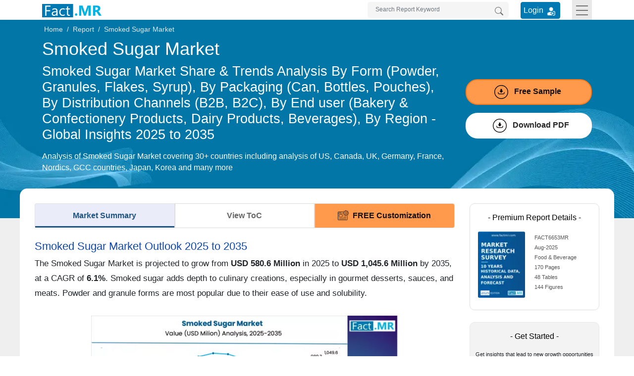

--- FILE ---
content_type: text/html; charset=UTF-8
request_url: https://www.factmr.com/report/smoked-sugar-market
body_size: 22584
content:
<!DOCTYPE html>
<html lang="en">
<head>
<meta charset="utf-8">	
<title>Smoked Sugar Market Size, Share and Statistics - 2035</title>
<meta name="viewport" content="width=device-width, initial-scale=1, shrink-to-fit=no">
<meta name="description" content="The global Smoked Sugar Market is expected to expand steadily by 2035 as interest grows in gourmet seasonings and premium ingredients that deliver smoky flavor profiles for confectionery and culinary products.">
<meta name="keywords" content="Smoked Sugar Market, industry size, share, price, growth trends, applications, statistics, industry forecast, competitive analysis, PDF Report, Key drivers, regional insights, top manufacturers, market trends, and innovations">
<meta name="msvalidate.01" content="046F916A2E810D4C2146AE90A1495CB2" />
<meta name = "yandex-verification" content = "848addd6eca97959" />    
<meta name="google-site-verification" content="sj968x0WHrtDj4Cbq6yTZJVNZ-o_2fP8oq_GSj5Me3s" />
<meta name="naver-site-verification" content="272a36894818edaadd79352997fd426f5daa0f81" />
<meta name="360-site-verification" content="1fc019dd51bc01806849f7051a14d5e6" />
<meta name="content-language" content="en-gb" />
<meta name="geo.region" content="GB" />
<meta name="geo.placename" content="Europe" />
<meta name="distribution" content="global" />

 
<meta property="og:title" content="Smoked Sugar Market Size, Share and Statistics - 2035" />
<meta property="og:type" content="website" />
<meta property="og:url" content="https://www.factmr.com/report/smoked-sugar-market" />
<meta property="og:description" content="The global Smoked Sugar Market is expected to expand steadily by 2035 as interest grows in gourmet seasonings and premium ingredients that deliver smoky flavor profiles for confectionery and"/>
<meta property="og:image" content="https://www.factmr.com/images/reports/smoked-sugar-market-value-analysis.webp" />
<meta name="twitter:card" content="summary_large_image">
<meta name="twitter:site" content="@FactMR_Reports">
<meta name="twitter:creator" content="@FactMR_Reports">
<meta name="twitter:title" content="Smoked Sugar Market Size, Share and Statistics - 2035">
<meta name="twitter:description" content="The global Smoked Sugar Market is expected to expand steadily by 2035 as interest grows in gourmet seasonings and premium ingredients that deliver smoky flavor profiles for confectionery and">
<meta name="twitter:image" content="https://www.factmr.com/images/reports/smoked-sugar-market-value-analysis.webp">
<link rel="canonical" href="https://www.factmr.com/report/smoked-sugar-market">
	<link rel="preconnect" href="https://www.factmr.com/">
<link rel="icon" href="https://www.factmr.com/themes/images/favicon.ico">
<link rel="apple-touch-icon" href="https://www.factmr.com/themes/images/favicon-44x44.svg">
<link href="https://www.factmr.com/themes/css/bootstrap.min.css" rel="stylesheet" fetchpriority="low" />
<link href="https://www.factmr.com/themes/css/theme-report-details-new.css" rel="stylesheet">
<link rel="preconnect" href="https://www.factmr.com/themes/images/banner.webp">
<!-- Google Tag Manager -->
<script>(function(w,d,s,l,i){w[l]=w[l]||[];w[l].push({'gtm.start':
new Date().getTime(),event:'gtm.js'});var f=d.getElementsByTagName(s)[0],
j=d.createElement(s),dl=l!='dataLayer'?'&l='+l:'';j.async=true;j.src=
'https://www.googletagmanager.com/gtm.js?id='+i+dl;f.parentNode.insertBefore(j,f);
})(window,document,'script','dataLayer','GTM-NC9QZ9X');</script>
<!-- End Google Tag Manager --></head>

<body>
<!-- Google Tag Manager (noscript) -->
<noscript><iframe src="https://www.googletagmanager.com/ns.html?id=GTM-NC9QZ9X"
height="0" width="0" style="display:none;visibility:hidden"></iframe></noscript>
<!-- End Google Tag Manager (noscript) -->
<!-- header start -->
<header>
<div class="container">
		<nav class="navbar navbar-light p-0">
			<a class="navbar-brand p-0" href="https://www.factmr.com/" title="Fact.MR, Market Research Company">
				<img class="img-fluid" width="120" height="32" src="https://www.factmr.com/themes/images/factMR-logo.svg" alt="Fact.MR, Market Research Company" title="Fact.MR, Market Research Company">
			</a>
			<div class="d-flex">
				<form class="form-inline my-2 my-lg-0 d-inline-block position-relative mr-4" action="https://www.factmr.com/searches" method="GET">
					<input class="form-control border-0 pl-3 pr-5 pt-1" type="text" id="Search" name="q" placeholder="Search Report Keyword" aria-label="Search by Keywords" style="width: 285px;" required>
					<button class="btn my-2 position-absolute my-sm-0 border-0 right-0" type="submit"  title="Search"><svg xmlns="http://www.w3.org/2000/svg" width="17" height="17" fill="#747474" class="bi bi-search align-text-top" viewBox="0 0 16 16">
						  <path d="M11.742 10.344a6.5 6.5 0 1 0-1.397 1.398h-.001c.03.04.062.078.098.115l3.85 3.85a1 1 0 0 0 1.415-1.414l-3.85-3.85a1.007 1.007 0 0 0-.115-.1zM12 6.5a5.5 5.5 0 1 1-11 0 5.5 5.5 0 0 1 11 0z"></path>
						</svg>
					</button>
					<div class="deskSuggList position-absolute px-3 pb-3 pt-2 mt-1 d-none">
						<p class="mb-2 fs-14">Reports</p>
						
					</div>
				</form>
				<div class="login_btn mt-1 mr-4">
					<a href="https://member.marketngage.com/" rel="noopener noreferrer" target="_blank" class="d-flex align-items-center" title="Login">
						<span class="mr-1">Login </span>
						<img src="https://www.factmr.com/themes/images/login_icon_white.svg" class="mt-1" alt="User Login" title="Login" width="24" height="24">
					</a>
				</div>
				<button class="navbar-toggler border-0 rounded-0" type="button" data-toggle="collapse" data-target="#navbarToggleExternalContent" aria-controls="navbarToggleExternalContent" aria-expanded="false" aria-label="Toggle navigation">
					<div class="menulines" id="toggle_menu">
                        <span class="top-line menu-line"></span>
                        <span class="middle-line menu-line"></span>
                        <span class="bottom-line menu-line"></span>
                    </div>
					<!-- <span class="navbar-toggler-icon"></span> -->
				</button>
			</div>
		</nav>
		<div class="position-relative">
			<div class="collapse position-absolute w-100" id="navbarToggleExternalContent" style="z-index:5">
				<div class="px-4 py-3" style="background:#efefef">
					<div class="row">
						<div class="col-lg-6 col-md-8">
							<p class="mt-0 fs-16 bold500">Industry</p>
							<div class="row">
								<div class="col-sm-6">
									<ul class="list-unstyled mb-0">
										<li class="dropdown dropdown-submenu">
											<a href="https://www.factmr.com/industry/consumer-goods" title="Consumer Goods">Consumer Goods</a>
										</li>
										<li class="dropdown dropdown-submenu">
											<a href="https://www.factmr.com/industry/food-and-beverage" title="Food &amp; Beverage">Food &amp; Beverage</a>
										</li>
										<li class="dropdown dropdown-submenu">
											<a href="https://www.factmr.com/industry/sports" title="Sports">Sports</a>
										</li>
										<li class="dropdown dropdown-submenu">
											<a href="https://www.factmr.com/industry/healthcare" title="Healthcare">Healthcare</a>
										</li>

									</ul>
								</div>
								<div class="col-sm-6">
									<ul class="list-unstyled mb-0 border-right mr-4">
										<li class="dropdown dropdown-submenu">
											<a href="https://www.factmr.com/industry/automotive" title="Automotive">Automotive</a>
										</li>
										<li class="dropdown dropdown-submenu">
											<a href="https://www.factmr.com/industry/technology" title="Technology">Technology</a>
										</li>
										<li class="dropdown dropdown-submenu">
											<a href="https://www.factmr.com/industry/industrial-goods" title="Industrial Goods">Industrial Goods</a>
										</li>
										<li class="dropdown dropdown-submenu">
											<a href="https://www.factmr.com/industry/chemical-materials" title="Chemical &amp; Materials">Chemical &amp; Materials</a>
										</li>
									</ul>
								</div>
							</div>
							<div class="mt-4 text-center">
								<a href="https://www.factmr.com/industry" class="btn btn-primary btn-blue fs-14 radius100" title="View All Sectors">View All Industries</a>
							</div>
						</div>
						<div class="col-lg-3 col-md-4">
							<p class="fs-16 bold500 mt-0">Reports</p>
							<div>
								
								<div class="my-4">
									<a href="https://www.factmr.com/report" class="btn btn-primary btn-blue fs-14 radius100" title="View All Report">All Reports</a>
								</div>
							</div>
						</div>
						<div class="col-lg-3 col-md-6">
							<p class="fs-16 bold500 mt-0">About</p>
							<div>
								<ul class="list-unstyled">
									<li>
										<a href="https://www.factmr.com/about-company" title="About Fact.MR">About Fact.MR</a>
									</li>
									<li>
										<a href="https://www.factmr.com/services" title="Services">Services</a>
									</li>
								</ul>
							</div>
							<p class="fs-16 bold500 mt-0"><a class="txt-black text-decoration-none" href="https://www.factmr.com/contact-us" title="Contact Us">Contact Us</a></p>
						</div>
					</div>
				</div>
			</div>
		</div>
	</div>
</header>
<!-- header end --><main>
	<section class="section reportBanner position-relative">
		<div class="breadcrumb p-0 m-0">
			<div class="container">
				<div class="row">
					<div class="col-12">
						<nav>
							<ol class="breadcrumb m-0 p-1">
								<li class="breadcrumb-item"><a href="https://www.factmr.com/" class="" title="Home">Home</a></li>
								<li class="breadcrumb-item"><a href="https://www.factmr.com/report" class="" title="">Report</a></li>
								<li class="breadcrumb-item">Smoked Sugar Market </li>
							</ol>
						</nav>
					</div>
				</div>
			</div>
		</div>
		<div class="reportHeader">
			<div class="container">
				<div class="row">
					<div class="col-md-9 col-12">
						<h1 class="fonth1 bold500 text-white mt-1">Smoked Sugar Market </h1>
						<h2 class="fonth2 bold300 text-white mb-3">Smoked Sugar Market Share & Trends Analysis By Form (Powder, Granules, Flakes, Syrup), By Packaging (Can, Bottles, Pouches), By Distribution Channels (B2B, B2C), By End user (Bakery & Confectionery Products, Dairy Products, Beverages), By Region - Global Insights 2025 to 2035</h2>
						<p class="fontp text-white bold400">Analysis of Smoked Sugar Market covering 30+ countries including analysis of US, Canada, UK, Germany, France, Nordics, GCC countries, Japan, Korea and many more</p>
					</div>
					<div class="col-md-3 col-12 flex-coloum align-self-center">

						<div class="requestfreeSampleBtn">
							<a href="https://www.factmr.com/connectus/sample?flag=S&rep_id=6653" class="bannerBtn d-block w-100 fs-16 bold600 btnBorder btnPadding " title="Get Report Sample direct to your Inbox"><span class="mr-1"><svg xmlns="http://www.w3.org/2000/svg" shape-rendering="geometricPrecision" text-rendering="geometricPrecision" image-rendering="optimizeQuality" fill-rule="evenodd" clip-rule="evenodd" viewBox="0 0 512 512" width="28" height="28" class="mr-2"><path d="M256 0c70.426 0 134.432 28.793 180.819 75.181C483.207 121.568 512 185.574 512 256c0 70.419-28.793 134.432-75.181 180.819C390.432 483.207 326.426 512 256 512c-70.419 0-134.432-28.793-180.819-75.181C28.793 390.432 0 326.419 0 256c0-70.419 28.793-134.432 75.181-180.819C121.568 28.793 185.581 0 256 0zm-49.893 210.248c-3.825.163-6.542 1.432-8.109 3.818-4.258 6.379 1.55 12.688 5.584 17.127 11.439 12.556 39.477 42.733 45.122 49.373 4.277 4.731 10.369 4.731 14.65 0 5.831-6.812 35.277-38.364 46.15-50.574 3.774-4.25 8.441-10.044 4.512-15.926-1.604-2.386-4.295-3.655-8.119-3.818h-23.223v-57.525c0-6.128-5.029-11.161-11.161-11.161H240.5c-6.136 0-11.161 5.026-11.161 11.161v57.525h-23.232zm-74.67 63.529c-3.554-14.697 18.708-20.095 22.258-5.387 1.485 6.135 2.761 12.301 3.99 18.491 2.291 11.567 3.986 18.823 8.257 22.437 4.525 3.828 13.08 5.148 29.474 5.148h124.106c15.134 0 23.033-1.445 27.189-5.202 3.997-3.617 5.563-10.697 7.594-21.564l.044-.213c1.195-6.389 2.43-12.779 3.966-19.097 3.55-14.695 25.788-9.317 22.258 5.364l-.006.023c-1.449 6.011-2.603 12.045-3.73 18.119l-.003.024c-2.988 16.011-5.439 26.993-13.646 34.705-8.084 7.601-20.748 10.817-43.666 10.817H195.416c-23.961 0-37.125-2.884-45.596-10.387-8.68-7.685-11.31-18.847-14.664-35.778-1.161-5.851-2.315-11.699-3.719-17.5zM256 24.604c127.271 0 231.396 104.125 231.396 231.396 0 127.271-104.125 231.396-231.396 231.396-127.267 0-231.396-104.125-231.396-231.396C24.604 128.729 128.733 24.604 256 24.604z"/></svg> Free Sample</span></a>
						</div>
						<div class="enquiryBtn btnBorder  mt-3">
							<button class="d-block fs-16 bold600 btnBorder btnPadding request_popup" data-prop="B" data-toggle="modal" data-target="#DownloadPDFModal" title="Download PDF">
								<span class="pl-2"><svg xmlns="http://www.w3.org/2000/svg" shape-rendering="geometricPrecision" text-rendering="geometricPrecision" image-rendering="optimizeQuality" fill-rule="evenodd" clip-rule="evenodd" viewBox="0 0 512 512" width="28" height="28" class="mr-2"><path d="M256 0c70.426 0 134.432 28.793 180.819 75.181C483.207 121.568 512 185.574 512 256c0 70.419-28.793 134.432-75.181 180.819C390.432 483.207 326.426 512 256 512c-70.419 0-134.432-28.793-180.819-75.181C28.793 390.432 0 326.419 0 256c0-70.419 28.793-134.432 75.181-180.819C121.568 28.793 185.581 0 256 0zm-49.893 210.248c-3.825.163-6.542 1.432-8.109 3.818-4.258 6.379 1.55 12.688 5.584 17.127 11.439 12.556 39.477 42.733 45.122 49.373 4.277 4.731 10.369 4.731 14.65 0 5.831-6.812 35.277-38.364 46.15-50.574 3.774-4.25 8.441-10.044 4.512-15.926-1.604-2.386-4.295-3.655-8.119-3.818h-23.223v-57.525c0-6.128-5.029-11.161-11.161-11.161H240.5c-6.136 0-11.161 5.026-11.161 11.161v57.525h-23.232zm-74.67 63.529c-3.554-14.697 18.708-20.095 22.258-5.387 1.485 6.135 2.761 12.301 3.99 18.491 2.291 11.567 3.986 18.823 8.257 22.437 4.525 3.828 13.08 5.148 29.474 5.148h124.106c15.134 0 23.033-1.445 27.189-5.202 3.997-3.617 5.563-10.697 7.594-21.564l.044-.213c1.195-6.389 2.43-12.779 3.966-19.097 3.55-14.695 25.788-9.317 22.258 5.364l-.006.023c-1.449 6.011-2.603 12.045-3.73 18.119l-.003.024c-2.988 16.011-5.439 26.993-13.646 34.705-8.084 7.601-20.748 10.817-43.666 10.817H195.416c-23.961 0-37.125-2.884-45.596-10.387-8.68-7.685-11.31-18.847-14.664-35.778-1.161-5.851-2.315-11.699-3.719-17.5zM256 24.604c127.271 0 231.396 104.125 231.396 231.396 0 127.271-104.125 231.396-231.396 231.396-127.267 0-231.396-104.125-231.396-231.396C24.604 128.729 128.733 24.604 256 24.604z"/></svg> Download PDF</span>
							</button>
						</div>
					</div>
				</div>
			</div>
		</div>
	</section>

	<div class="bg-grey position-relative">
		<section class="section-report">
			<div class="container reportContentBlock">
				<div class="row">
					<div class="col-md-9 col-12">
						<div class="report-desc-tabs">
							<ul class="nav nav-tabs justify-content-between flex" id="report-tab">
								<li class="nav-item">
									<a class="nav-link active" id="market-summary-tab" data-toggle="tab" href="#marketSummary" title="Market Summary">Market Summary</a>
								</li>
								<li class="nav-item">
									
																			<a class="nav-link" href="#viewToC" id="view-toc-tab" data-toggle="tab" title="View ToC">View ToC</a>
																	</li>
																	<li class="nav-item">
										<a class="nav-link request_popup" href="javascript::void(0);" data-name="<span class='text-dark text-center fs-20 bold300'>Get<span class='txt-red1 bold600'> FREE</span> Customization</span>" data-prop="RC" data-class="customizationCtaBtn" data-btn="<span>Get FREE Customization</span>" data-toggle="modal" data-target="#cta-Modal" title="FREE Customization"><img src="https://www.factmr.com/themes/images/custom_icon.svg" class="mr-2" alt="" width="22" height="22">FREE Customization</a>
									</li>
															</ul>
						</div>
						<div class="tab-content reportDetailsContent">
							<div class="tab-pane fade show active" id="marketSummary">
								<div class="reportContent">
																				<h2 class="rep_content_title">Smoked Sugar Market  Outlook 2025 to 2035</h2>
												<p>The Smoked Sugar Market is projected to grow from <strong>USD 580.6 Million</strong> in 2025 to <strong>USD 1,045.6 Million</strong> by 2035, at a CAGR of<strong> 6.1%</strong>. Smoked sugar adds depth to culinary creations, especially in gourmet desserts, sauces, and meats. Powder and granule forms are most popular due to their ease of use and solubility.</p>

<p><img width="620" height="422" class="img-fluid" loading="lazy"  alt="Smoked Sugar Market Value Analysis" src="https://www.factmr.com/images/reports/smoked-sugar-market-value-analysis.webp" title="Smoked Sugar Market Value Analysis" /></p>

<table style="width:100%">
	<tbody>
		<tr>
			<th>Metric</th>
			<th>Value</th>
		</tr>
		<tr>
			<td>Smoked Sugar Market Estimated Value in (2025 E)</td>
			<td><strong>USD 580.6 milion</strong></td>
		</tr>
		<tr>
			<td>Smoked Sugar Market Forecast Value in (2035 F)</td>
			<td><strong>USD 1049.6 milion</strong></td>
		</tr>
		<tr>
			<td>Forecast CAGR (2025 to 2035)</td>
			<td><strong>6.1%</strong></td>
		</tr>
	</tbody>
</table>

<p>According to the latest study by Fact.MR between 2021 and 2031, the market for smoked sugar is predicted to grow gradually. While the market is expected to grow at a moderate pace from the crisis in the mid-term of the forecast period, long-term demand is expected to grow faster than in the past.</p>

<p>Over the forecast period, the global demand for smoke ingredients for food is projected to rise significantly. In the food industry specifically the bakery &amp; confectionery and processed food industry, smoked sugar is used. It&#39;s essentially done to give the food the smoky flavour, whether or not the food is grilled, baked, or roasted.</p>

<p>Moreover, the rising demand for processed food is projected to rise the demand for smoked sugar in the forecasted era.</p>

<table style="width:100%">
	<tbody>
		<tr>
			<th>Countries</th>
			<th>CAGR</th>
		</tr>
		<tr>
			<td>U.S.</td>
			<td>6.4%</td>
		</tr>
		<tr>
			<td>Germany</td>
			<td>5.2%</td>
		</tr>
		<tr>
			<td>China</td>
			<td>6.0%</td>
		</tr>
		<tr>
			<td>India</td>
			<td>6.8%</td>
		</tr>
		<tr>
			<td>UK</td>
			<td>5.5%</td>
		</tr>
	</tbody>
</table>
													
																				<h2 class="rep_content_title">What is Driving the Smoked Sugar Market?</h2>
												<p>Smoked Sugar is commonly used in processed food as smoked sugar Improves Flavor Stability as well as the shelf life of processed food. On the other hand, smoke sugar is highly in demand by the food serving industry, the rising craze among the millennials and gen Z for healthy and classic dessert is also driving the smoked sugar market.</p>

<p>Smoked sugar combines distinct aroma profiles with a wide color spectrum to provide unique benefits such as improving the taste of baked goods, providing a smoky flavor &amp; warmer color tones with a natural appearance and glaze, providing a <a href="https://www.factmr.com/report/3019/clean-label-food-ingredient-market" target="_blank">clean-label product</a>, and making smoked sugar easy to incorporate into manufacturing processes.</p>

<p>The industrial progression in <a href="https://www.factmr.com/report/846/food-processing-ingredients-market" target="_blank">food processing</a> over the years has resulted in numerous developments and innovations in flavor-upgrading tactics by key firms, which is attributed to catering to the growing demand for s from various end-users. The global smoked sugar flavorings market is projected to be optimistic over the forecast period due to all of these macroeconomic factors.</p>

<p>Furthermore, during the forecast period of 2021-2031, the availability of a large number of manufacturers and developments in culinary products related to Smoked Sugar will continue to create new opportunities for the Smoked Sugar industry.</p>
													
																				<h2 class="rep_content_title">Bakery and Confectionery Industry Catering Exponential Growth of Smoked Sugar Market</h2>
												<p>The world&#39;s population is growing, and it is expected to reach ten billion people by 2050. Food demand rises in tandem with population growth. Supply of bakery and confectionery products, as well as trade volumes, will have to increase to meet the increased population demand. As a result, companies in the smoked sugar industry are expected to benefit from increasing demand during the forecast period.</p>

<p>As the growth of the confectionery industry has relied heavily on innovation and creativity. Authentic flavors like smoked sugar are increasingly being used in confectionery products by confectionery manufacturers as well, projecting to the growth of the smoked sugar market.</p>
													
																				<h2 class="rep_content_title">The US and Canada Demand Outlook for Smoked Sugar Market</h2>
												<p>North America dominates the Smoked Sugar market. In the North, where there is a growing awareness of authentic &amp; classic flavouring ingredients, demand for Smoked Sugar is increasing. Furthermore, in the forecasted era, the rising flavouring need by food manufacturing in these places is expected to boost the market.</p>

<p>Furthermore, the high spending power of the US and Canada is projected to increase the sales growth of the smoked sugar market. Moreover, the strong presence of key companies in the region will benefit the market growth.</p>
													
																				<h2 class="rep_content_title">Europe Smoked Sugar Market Outlook</h2>
												<p>Europe has a sizable share of the global smoked sugar market in terms of sales. The region has the highest consumption of smoked sugars, and the increase in demand for bakery and confectionery products in the region is expected to boost the market growth. The business is expected to meet the historic trend of b during the assessment period 2021-2031.</p>
													
																				<h2 class="rep_content_title">Smoked Sugar Market: Key Players</h2>
												<p>Some key manufacturers operating the business in the smoked sugar market globally include</p>

<ul>
	<li>Royal Buisman</li>
	<li>Secna Group</li>
	<li>LLC</li>
	<li>Sethness-Roquette</li>
	<li>Cumberland Packing Corp</li>
	<li>TC Heartland</li>
	<li>Florida Crystal</li>
	<li>Great Value</li>
	<li>Martin Mundo Enterprise Food Products</li>
</ul>

<p>The report is a compilation of first-hand information, qualitative and quantitative assessment by industry analysts, inputs from industry experts and industry participants across the value chain.</p>

<p>The report provides an in-depth analysis of parent market trends, macro-economic indicators and governing factors along with market attractiveness as per segments. The report also maps the qualitative impact of various market factors on market segments and geographies.</p>
													
																				<h2 class="rep_content_title">Smoked Sugar Market Report Highlights</h2>
												<ul>
	<li>Detailed overview of the parent market</li>
	<li>Changing market dynamics in the industry</li>
	<li>In-depth market segmentation</li>
	<li>Historical, current and projected market size in terms of volume and value</li>
	<li>Recent industry trends and developments</li>
	<li>Competitive landscape</li>
	<li>Strategies of key players and products offered</li>
	<li>Potential and niche segments, geographical regions exhibiting promising growth</li>
	<li>A neutral perspective on market performance</li>
	<li>Must-have information for market players to sustain and enhance their market footprint</li>
</ul>
													
																		<h2 class="txt-blue h6">Smoked Sugar: Market Segmentation</h2>
									<ul>
	<li>
	<h3>Based on form, the global smoked sugar market can be segmented as:</h3>

	<ul>
		<li>Powder</li>
		<li>Granules</li>
		<li>Flakes</li>
		<li>Syrup</li>
	</ul>
	</li>
	<li>
	<h3>Based on packaging, the global smoked sugar market can be segmented as:</h3>

	<ul>
		<li>Can</li>
		<li>Bottles</li>
		<li>Pouches</li>
		<li>Others</li>
	</ul>
	</li>
	<li>
	<h3>Based on end user, the global smoked sugar market can be segmented as:</h3>

	<ul>
		<li>Bakery &amp; Confectionery Products</li>
		<li>Dairy Products</li>
		<li>Beverages</li>
		<li>Savoury Dishes</li>
	</ul>
	</li>
	<li>
	<h3>Based on distribution channels, the smoked Sugar market is segmented into</h3>

	<ul>
		<li>B2B</li>
		<li>B2C
		<ul>
			<li>Convenience Store</li>
			<li>Specialty Store</li>
			<li>Hotels/Restaurants</li>
			<li>Modern Groceries</li>
			<li>Online Retail</li>
			<li>Others</li>
		</ul>
		</li>
	</ul>
	</li>
	<li>
	<h3>Based on the region, the global smoked sugar market can be segmented as:</h3>

	<ul>
		<li>North America
		<ul>
			<li>&nbsp;U.S. and Canada</li>
		</ul>
		</li>
		<li>Latin America
		<ul>
			<li>Mexico, Brazil, Peru, Chile, and others</li>
		</ul>
		</li>
		<li>Western Europe
		<ul>
			<li>Germany, U.K., France, Spain, Italy, Nordic countries, Belgium, Netherlands, and Luxembourg</li>
		</ul>
		</li>
		<li>Eastern Europe
		<ul>
			<li>Poland and Russia</li>
		</ul>
		</li>
		<li>Asia Pacific
		<ul>
			<li>China, India, Japan, ASEAN, Australia, and New Zealand</li>
		</ul>
		</li>
		<li>The Middle East and Africa
		<ul>
			<li>&nbsp;GCC, Southern Africa, and North Africa</li>
		</ul>
		</li>
	</ul>
	</li>
</ul>

<p><strong>NOTE</strong>&nbsp;- Although care has been taken to maintain the highest levels of accuracy in Fact.MR&rsquo;s reports, recent market/vendor-specific changes may take time to reflect in the analysis.</p>
								
								</div>

							</div>
							<div class="tab-pane fade" id="viewToC">
								<div class="pt-4">
									<h3 class="txt-dark-blue mb-3 mt-3 fs-18">Table of Content</h3>
									<ol>
	<li>Executive Summary
	<ul>
		<li>Global Market Outlook</li>
		<li>Demand-side Trends</li>
		<li>Supply-side Trends</li>
		<li>Technology Roadmap Analysis</li>
		<li>Analysis and Recommendations</li>
	</ul>
	</li>
	<li>Market Overview
	<ul>
		<li>Market Coverage / Taxonomy</li>
		<li>Market Definition / Scope / Limitations</li>
		<li>Inclusion and Exclusion</li>
	</ul>
	</li>
	<li>Value Added Insights
	<ul>
		<li>Opportunity Map Analysis</li>
		<li>Product Life Cycle Analysis</li>
		<li>Supply Chain Analysis
		<ul>
			<li>Supply Side Participants and their Roles
			<ul>
				<li>Producers</li>
				<li>Mid-Level Participants (Traders/ Agents/ Brokers)</li>
				<li>Wholesalers and Distributors</li>
			</ul>
			</li>
			<li>Value Added and Value Created at Node in the Supply Chain</li>
			<li>List of Raw Material Suppliers</li>
			<li>List of Existing and Potential Buyers</li>
		</ul>
		</li>
		<li>Pricing Analysis of Market
		<ul>
			<li>Pricing Analysis By Region</li>
			<li>Pricing Analysis By Country</li>
			<li>Pricing Analysis By End Use</li>
			<li>Pricing Analysis By Distributor</li>
			<li>Pricing Analysis By Application</li>
		</ul>
		</li>
		<li>Value Chain Analysis
		<ul>
			<li>Profit Margin Analysis</li>
			<li>Wholesalers and Distributors</li>
			<li>Retailers</li>
		</ul>
		</li>
		<li>Product Portfolio Analysis</li>
		<li>Regulatory Landscape
		<ul>
			<li>By Key Regions</li>
			<li>By Key Countries</li>
		</ul>
		</li>
		<li>Regional Parent Market Outlook</li>
		<li>Production and Consumption Statistics</li>
		<li>Import and Export Statistics</li>
		<li>Investment Feasibility Matrix</li>
		<li>PESTLE Analysis
		<ul>
			<li>Political Factors
			<ul>
				<li>Government stability and change</li>
				<li>Taxation policy and incentives</li>
				<li>Trade tariffs and import/export regulations</li>
				<li>Political risk and corruption levels</li>
			</ul>
			</li>
			<li>Economic Factors
			<ul>
				<li>GDP growth and economic cycles</li>
				<li>Inflation and interest rates</li>
				<li>Exchange rate fluctuations</li>
				<li>Unemployment and consumer spending power</li>
			</ul>
			</li>
			<li>Social Factors
			<ul>
				<li>Demographic trends (age, population growth)</li>
				<li>Cultural attitudes and lifestyle changes</li>
				<li>Education levels and workforce skills</li>
				<li>Health consciousness and social values</li>
			</ul>
			</li>
			<li>Technological Factors
			<ul>
				<li>Rate of technological innovation</li>
				<li>R&amp;D activity and automation trends</li>
				<li>Digital infrastructure and connectivity</li>
				<li>Intellectual property protection</li>
			</ul>
			</li>
			<li>Legal Factors
			<ul>
				<li>Employment and labor laws</li>
				<li>Health &amp; safety regulations</li>
				<li>Consumer protection laws</li>
				<li>Data privacy and antitrust legislation</li>
			</ul>
			</li>
			<li>Environmental Factors
			<ul>
				<li>Environmental regulations and compliance</li>
				<li>Climate change impacts and carbon footprint</li>
				<li>Resource availability and sustainability practices</li>
				<li>Waste management and recycling initiatives</li>
			</ul>
			</li>
		</ul>
		</li>
		<li>Market Background and Dynamics
		<ul>
			<li>Market Dynamics
			<ul>
				<li>Drivers</li>
				<li>Restraints</li>
				<li>Opportunity</li>
				<li>Trends</li>
			</ul>
			</li>
			<li>SWOT Analysis of Global Market
			<ul>
				<li>Strengths</li>
				<li>Weaknesses</li>
				<li>Opportunities</li>
				<li>Threats</li>
			</ul>
			</li>
		</ul>
		</li>
	</ul>
	</li>
	<li>Global Market Analysis 2020-2024 and Forecast, 2025-2035
	<ul>
		<li>Historical Market Size Value (USD Mn) &amp; Volume (Units) Analysis, 2020-2024</li>
		<li>Current and Future Market Size Value (USD Mn) &amp; Volume (Units) Projections, 2025-2035
		<ul>
			<li>Y-o-Y Growth Trend Analysis</li>
			<li>Absolute $ Opportunity Analysis</li>
		</ul>
		</li>
		<li>Revenue Forecast Scenario, 2020-2035
		<ul>
			<li>Conservative Scenario</li>
			<li>Likely Scenario</li>
			<li>Optimistic Scenario</li>
		</ul>
		</li>
	</ul>
	</li>
	<li>Global Market Analysis 2020-2024 and Forecast 2025-2035, By Application
	<ul>
		<li>Introduction / Key Findings</li>
		<li>Historical Market Size Value (USD Mn) &amp; Volume (Units) Analysis By Application, 2020-2024</li>
		<li>Current and Future Market Size Value (USD Mn) &amp; Volume (Units) Analysis and Forecast By Application, 2025-2035</li>
		<li>Y-o-Y Growth Trend Analysis By Application, 2020-2024</li>
		<li>Absolute $ Opportunity Analysis By Application, 2025-2035</li>
		<li>Market Attractiveness Analysis By Application, 2025-2035</li>
	</ul>
	</li>
	<li>Global Market Analysis 2020-2024 and Forecast 2025-2035, By End Use
	<ul>
		<li>Introduction / Key Findings</li>
		<li>Historical Market Size Value (USD Mn) &amp; Volume (Units) Analysis By End Use, 2020-2024</li>
		<li>Current and Future Market Size Value (USD Mn) &amp; Volume (Units) Analysis and Forecast By End Use, 2025-2035</li>
		<li>Y-o-Y Growth Trend Analysis By End Use, 2020-2024</li>
		<li>Absolute $ Opportunity Analysis By End Use, 2025-2035</li>
		<li>Market Attractiveness Analysis By End Use, 2025-2035</li>
	</ul>
	</li>
	<li>Global Market Analysis 2020-2024 and Forecast 2025-2035, By Region
	<ul>
		<li>Introduction</li>
		<li>Historical Market Size Value (USD Mn) &amp; Volume (Units) Analysis By Region, 2020-2024</li>
		<li>Current Market Size Value (USD Mn) &amp; Volume (Units) Analysis and Forecast By Region, 2025-2035
		<ul>
			<li>North America</li>
			<li>Latin America</li>
			<li>Western Europe</li>
			<li>Eastern Europe</li>
			<li>East Asia</li>
			<li>South Asia and Pacific &amp; Pacific</li>
			<li>MEA</li>
		</ul>
		</li>
		<li>Market Attractiveness Analysis By Region</li>
	</ul>
	</li>
	<li>North America Market Analysis 2020-2024 and Forecast 2025-2035
	<ul>
		<li>Introduction</li>
		<li>Historical Market Size Value (USD Mn) &amp; Volume (Units) Trend Analysis By Market Taxonomy, 2020-2024</li>
		<li>Current and Future Market Size Value (USD Mn) &amp; Volume (Units) Analysis and Forecast By Market Taxonomy, 2025-2035</li>
		<li>By Country
		<ul>
			<li>USA</li>
			<li>Canada</li>
		</ul>
		</li>
		<li>By Application</li>
		<li>By End Use</li>
		<li>Market Attractiveness Analysis
		<ul>
			<li>By Country</li>
			<li>By Application</li>
			<li>By End Use</li>
		</ul>
		</li>
		<li>Market Trends</li>
		<li>Key Market Participants - Intensity Mapping</li>
		<li>Drivers and Restraints - Impact Analysis</li>
		<li>Country Level Analysis &amp; Forecast
		<ul>
			<li>USA Market
			<ul>
				<li>Introduction</li>
				<li>Market Analysis and Forecast by Market Taxonomy</li>
				<li>By Application</li>
				<li>By End Use</li>
			</ul>
			</li>
			<li>Canada Market
			<ul>
				<li>Introduction</li>
				<li>Market Analysis and Forecast by Market Taxonomy</li>
				<li>By Application</li>
				<li>By End Use</li>
			</ul>
			</li>
			<li>Mexico Market
			<ul>
				<li>Introduction</li>
				<li>Market Analysis and Forecast by Market Taxonomy</li>
				<li>By Application</li>
				<li>By End Use</li>
			</ul>
			</li>
		</ul>
		</li>
	</ul>
	</li>
	<li>Latin America Market Analysis 2020-2024 and Forecast 2025-2035, By Country
	<ul>
		<li>Historical Market Size Value (USD Mn) &amp; Volume (Units) Trend Analysis By Market Taxonomy, 2020-2024</li>
		<li>Market Size Value (USD Mn) &amp; Volume (Units) Forecast By Market Taxonomy, 2025-2035</li>
		<li>By Country
		<ul>
			<li>Brazil</li>
			<li>Argentina</li>
			<li>Chile</li>
			<li>Rest of Latin America</li>
		</ul>
		</li>
		<li>By Application</li>
		<li>By End Use</li>
		<li>Market Attractiveness Analysis
		<ul>
			<li>By Country</li>
			<li>By Application</li>
			<li>By End Use</li>
		</ul>
		</li>
		<li>Market Trends</li>
		<li>Key Market Participants - Intensity Mapping</li>
		<li>Drivers and Restraints - Impact Analysis</li>
		<li>Country Level Analysis &amp; Forecast
		<ul>
			<li>Brazil Market
			<ul>
				<li>Introduction</li>
				<li>Market Analysis and Forecast by Market Taxonomy</li>
				<li>By Application</li>
				<li>By End Use</li>
			</ul>
			</li>
			<li>Argentina Market
			<ul>
				<li>Introduction</li>
				<li>Market Analysis and Forecast by Market Taxonomy</li>
				<li>By Application</li>
				<li>By End Use</li>
			</ul>
			</li>
			<li>Chile Market
			<ul>
				<li>Introduction</li>
				<li>Market Analysis and Forecast by Market Taxonomy</li>
				<li>By Application</li>
				<li>By End Use</li>
			</ul>
			</li>
			<li>Rest of Latin America Market
			<ul>
				<li>Introduction</li>
				<li>Market Analysis and Forecast by Market Taxonomy</li>
				<li>By Application</li>
				<li>By End Use</li>
			</ul>
			</li>
		</ul>
		</li>
	</ul>
	</li>
	<li>Western Europe Market Analysis 2020-2024 and Forecast 2025-2035, By Country
	<ul>
		<li>Historical Market Size Value (USD Mn) &amp; Volume (Units) Trend Analysis By Market Taxonomy, 2020-2024</li>
		<li>Market Size Value (USD Mn) &amp; Volume (Units) Forecast By Market Taxonomy, 2025-2035</li>
		<li>By Country
		<ul>
			<li>Germany</li>
			<li>UK</li>
			<li>Italy</li>
			<li>Spain</li>
			<li>France</li>
			<li>Nordic</li>
			<li>BENELUX</li>
			<li>Rest of Western Europe</li>
		</ul>
		</li>
		<li>By Application</li>
		<li>By End Use</li>
		<li>Market Attractiveness Analysis
		<ul>
			<li>By Country</li>
			<li>By Application</li>
			<li>By End Use</li>
		</ul>
		</li>
		<li>Key Takeaways</li>
		<li>Market Trends</li>
		<li>Key Market Participants - Intensity Mapping</li>
		<li>Drivers and Restraints - Impact Analysis</li>
		<li>Country Level Analysis &amp; Forecast
		<ul>
			<li>Germany Market
			<ul>
				<li>Introduction</li>
				<li>Market Analysis and Forecast by Market Taxonomy</li>
				<li>By Application</li>
				<li>By End Use</li>
			</ul>
			</li>
			<li>UK Market
			<ul>
				<li>Introduction</li>
				<li>Market Analysis and Forecast by Market Taxonomy</li>
				<li>By Application</li>
				<li>By End Use</li>
			</ul>
			</li>
			<li>Italy Market
			<ul>
				<li>Introduction</li>
				<li>Market Analysis and Forecast by Market Taxonomy</li>
				<li>By Application</li>
				<li>By End Use</li>
			</ul>
			</li>
			<li>Spain Market
			<ul>
				<li>Introduction</li>
				<li>Market Analysis and Forecast by Market Taxonomy</li>
				<li>By Application</li>
				<li>By End Use</li>
			</ul>
			</li>
			<li>France Market
			<ul>
				<li>Introduction</li>
				<li>Market Analysis and Forecast by Market Taxonomy</li>
				<li>By Application</li>
				<li>By End Use</li>
			</ul>
			</li>
			<li>Nordic Market
			<ul>
				<li>Introduction</li>
				<li>Market Analysis and Forecast by Market Taxonomy</li>
				<li>By Application</li>
				<li>By End Use</li>
			</ul>
			</li>
			<li>BENELUX Market
			<ul>
				<li>Introduction</li>
				<li>Market Analysis and Forecast by Market Taxonomy</li>
				<li>By Application</li>
				<li>By End Use</li>
			</ul>
			</li>
			<li>Rest of Western Europe Market
			<ul>
				<li>Introduction</li>
				<li>Market Analysis and Forecast by Market Taxonomy</li>
				<li>By Application</li>
				<li>By End Use</li>
			</ul>
			</li>
		</ul>
		</li>
	</ul>
	</li>
	<li>Eastern Europe Market Analysis 2020-2024 and Forecast 2025-2035, By Country
	<ul>
		<li>Historical Market Size Value (USD Mn) &amp; Volume (Units) Trend Analysis By Market Taxonomy, 2020-2024</li>
		<li>Market Size Value (USD Mn) &amp; Volume (Units) Forecast By Market Taxonomy, 2025-2035</li>
		<li>By Country
		<ul>
			<li>Russia</li>
			<li>Poland</li>
			<li>Hungary</li>
			<li>Balkan &amp; Baltic</li>
			<li>Rest of Eastern Europe</li>
		</ul>
		</li>
		<li>By Application</li>
		<li>By End Use</li>
		<li>Market Attractiveness Analysis
		<ul>
			<li>By Country</li>
			<li>By Application</li>
			<li>By End Use</li>
		</ul>
		</li>
		<li>Key Takeaways</li>
		<li>Market Trends</li>
		<li>Key Market Participants - Intensity Mapping</li>
		<li>Drivers and Restraints - Impact Analysis</li>
		<li>Country Level Analysis &amp; Forecast
		<ul>
			<li>Russia Market
			<ul>
				<li>Introduction</li>
				<li>Market Analysis and Forecast by Market Taxonomy</li>
				<li>By Application</li>
				<li>By End Use</li>
			</ul>
			</li>
			<li>Poland Market
			<ul>
				<li>Introduction</li>
				<li>Market Analysis and Forecast by Market Taxonomy</li>
				<li>By Application</li>
				<li>By End Use</li>
			</ul>
			</li>
			<li>Hungary Market
			<ul>
				<li>Introduction</li>
				<li>Market Analysis and Forecast by Market Taxonomy</li>
				<li>By Application</li>
				<li>By End Use</li>
			</ul>
			</li>
			<li>Balkan &amp; Baltic Market
			<ul>
				<li>Introduction</li>
				<li>Market Analysis and Forecast by Market Taxonomy</li>
				<li>By Application</li>
				<li>By End Use</li>
			</ul>
			</li>
			<li>Rest of Eastern Europe Market
			<ul>
				<li>Introduction</li>
				<li>Market Analysis and Forecast by Market Taxonomy</li>
				<li>By Application</li>
				<li>By End Use</li>
			</ul>
			</li>
		</ul>
		</li>
	</ul>
	</li>
	<li>East Asia Market Analysis 2020-2024 and Forecast 2025-2035, By Country
	<ul>
		<li>Historical Market Size Value (USD Mn) &amp; Volume (Units) Trend Analysis By Market Taxonomy, 2020-2024</li>
		<li>Market Size Value (USD Mn) &amp; Volume (Units) Forecast By Market Taxonomy, 2025-2035</li>
		<li>By Country
		<ul>
			<li>China</li>
			<li>Japan</li>
			<li>South Korea</li>
		</ul>
		</li>
		<li>By Application</li>
		<li>By End Use</li>
		<li>Market Attractiveness Analysis
		<ul>
			<li>By Country</li>
			<li>By Application</li>
			<li>By End Use</li>
		</ul>
		</li>
		<li>Key Takeaways</li>
		<li>Market Trends</li>
		<li>Key Market Participants - Intensity Mapping</li>
		<li>Drivers and Restraints - Impact Analysis</li>
		<li>Country Level Analysis &amp; Forecast
		<ul>
			<li>China Market
			<ul>
				<li>Introduction</li>
				<li>Market Analysis and Forecast by Market Taxonomy</li>
				<li>By Application</li>
				<li>By End Use</li>
			</ul>
			</li>
			<li>Japan Market
			<ul>
				<li>Introduction</li>
				<li>Market Analysis and Forecast by Market Taxonomy</li>
				<li>By Application</li>
				<li>By End Use</li>
			</ul>
			</li>
			<li>South Korea Market
			<ul>
				<li>Introduction</li>
				<li>Market Analysis and Forecast by Market Taxonomy</li>
				<li>By Application</li>
				<li>By End Use</li>
			</ul>
			</li>
		</ul>
		</li>
	</ul>
	</li>
	<li>South Asia and Pacific Market Analysis 2020-2024 and Forecast 2025-2035, By Country
	<ul>
		<li>Historical Market Size Value (USD Mn) &amp; Volume (Units) Trend Analysis By Market Taxonomy, 2020-2024</li>
		<li>Market Size Value (USD Mn) &amp; Volume (Units) Forecast By Market Taxonomy, 2025-2035</li>
		<li>By Country
		<ul>
			<li>India</li>
			<li>ASEAN</li>
			<li>Australia &amp; New Zealand</li>
			<li>Rest of South Asia and Pacific</li>
		</ul>
		</li>
		<li>By Application</li>
		<li>By End Use</li>
		<li>Market Attractiveness Analysis
		<ul>
			<li>By Country</li>
			<li>By Application</li>
			<li>By End Use</li>
		</ul>
		</li>
		<li>Key Takeaways</li>
		<li>Market Trends</li>
		<li>Key Market Participants - Intensity Mapping</li>
		<li>Drivers and Restraints - Impact Analysis</li>
		<li>Country Level Analysis &amp; Forecast
		<ul>
			<li>India Market
			<ul>
				<li>Introduction</li>
				<li>Market Analysis and Forecast by Market Taxonomy</li>
				<li>By Application</li>
				<li>By End Use</li>
			</ul>
			</li>
			<li>ASEAN Market
			<ul>
				<li>Introduction</li>
				<li>Market Analysis and Forecast by Market Taxonomy</li>
				<li>By Application</li>
				<li>By End Use</li>
			</ul>
			</li>
			<li>Australia &amp; New Zealand Market
			<ul>
				<li>Introduction</li>
				<li>Market Analysis and Forecast by Market Taxonomy</li>
				<li>By Application</li>
				<li>By End Use</li>
			</ul>
			</li>
			<li>Rest of South Asia and Pacific Market
			<ul>
				<li>Introduction</li>
				<li>Market Analysis and Forecast by Market Taxonomy</li>
				<li>By Application</li>
				<li>By End Use</li>
			</ul>
			</li>
		</ul>
		</li>
	</ul>
	</li>
	<li>MEA Market Analysis 2020-2024 and Forecast 2025-2035, By Country
	<ul>
		<li>Historical Market Size Value (USD Mn) &amp; Volume (Units) Trend Analysis By Market Taxonomy, 2020-2024</li>
		<li>Market Size Value (USD Mn) &amp; Volume (Units) Forecast By Market Taxonomy, 2025-2035</li>
		<li>By Country
		<ul>
			<li>Kingdom of Saudi Arabia</li>
			<li>Other GCC Countries</li>
			<li>Turkiye</li>
			<li>South Africa</li>
			<li>Other African Union</li>
			<li>Rest of Middle East &amp; Africa</li>
		</ul>
		</li>
		<li>By Application</li>
		<li>By End Use</li>
		<li>Market Attractiveness Analysis
		<ul>
			<li>By Country</li>
			<li>By Application</li>
			<li>By End Use</li>
		</ul>
		</li>
		<li>Key Takeaways</li>
		<li>Market Trends</li>
		<li>Key Market Participants - Intensity Mapping</li>
		<li>Drivers and Restraints - Impact Analysis</li>
		<li>Country Level Analysis &amp; Forecast
		<ul>
			<li>Kingdom of Saudi Arabia Market
			<ul>
				<li>Introduction</li>
				<li>Market Analysis and Forecast by Market Taxonomy</li>
				<li>By Application</li>
				<li>By End Use</li>
			</ul>
			</li>
			<li>Other GCC Countries Market
			<ul>
				<li>Introduction</li>
				<li>Market Analysis and Forecast by Market Taxonomy</li>
				<li>By Application</li>
				<li>By End Use</li>
			</ul>
			</li>
			<li>Turkiye Market
			<ul>
				<li>Introduction</li>
				<li>Market Analysis and Forecast by Market Taxonomy</li>
				<li>By Application</li>
				<li>By End Use</li>
			</ul>
			</li>
			<li>South Africa Market
			<ul>
				<li>Introduction</li>
				<li>Market Analysis and Forecast by Market Taxonomy</li>
				<li>By Application</li>
				<li>By End Use</li>
			</ul>
			</li>
			<li>South Africa Market
			<ul>
				<li>Introduction</li>
				<li>Market Analysis and Forecast by Market Taxonomy</li>
				<li>By Application</li>
				<li>By End Use</li>
			</ul>
			</li>
			<li>Rest of MEA Market
			<ul>
				<li>Introduction</li>
				<li>Market Analysis and Forecast by Market Taxonomy</li>
				<li>By Application</li>
				<li>By End Use</li>
			</ul>
			</li>
			<li>Rest of MEA Market
			<ul>
				<li>Introduction</li>
				<li>Market Analysis and Forecast by Market Taxonomy</li>
				<li>By Application</li>
				<li>By End Use</li>
			</ul>
			</li>
		</ul>
		</li>
	</ul>
	</li>
	<li>Market Structure Analysis
	<ul>
		<li>Competition Dashboard</li>
		<li>Competition Benchmarking</li>
		<li>Market Share Analysis of Top Players
		<ul>
			<li>By Region</li>
			<li>By Application</li>
			<li>By End Use</li>
		</ul>
		</li>
		<li>Competition Analysis</li>
		<li>Competition Deep Dive
		<ul>
			<li>Global Key Players</li>
			<li>Key Players by Region</li>
			<li>Key Players by Country</li>
		</ul>
		</li>
	</ul>
	</li>
	<li>Assumptions &amp; Acronyms Used</li>
	<li>Research Methodology</li>
</ol>
								</div>

								                                <div>
                                    <h3 class="txt-dark-blue font-weight-bold mb-3 fs-16">List Of Table</h3>
                                    <ul>
	<li>Table 1: Global Market Value (US$ Mn) Forecast by Region, 2020 to 2035</li>
	<li>Table 2: Global Market Volume (Units) Forecast by Region, 2020 to 2035</li>
	<li>Table 3: Global Market Value (US$ Mn) Forecast by Application, 2020 to 2035</li>
	<li>Table 4: Global Market Volume (Units) Forecast by Application, 2020 to 2035</li>
	<li>Table 5: Global Market Value (US$ Mn) Forecast by End Use, 2020 to 2035</li>
	<li>Table 6: Global Market Volume (Units) Forecast by End Use, 2020 to 2035</li>
	<li>Table 7: North America Market Value (US$ Mn) Forecast by Country, 2020 to 2035</li>
	<li>Table 8: North America Market Volume (Units) Forecast by Country, 2020 to 2035</li>
	<li>Table 9: North America Market Value (US$ Mn) Forecast by Application, 2020 to 2035</li>
	<li>Table 10: North America Market Volume (Units) Forecast by Application, 2020 to 2035</li>
	<li>Table 11: North America Market Value (US$ Mn) Forecast by End Use, 2020 to 2035</li>
	<li>Table 12: North America Market Volume (Units) Forecast by End Use, 2020 to 2035</li>
	<li>Table 13: Latin America Market Value (US$ Mn) Forecast by Country, 2020 to 2035</li>
	<li>Table 14: Latin America Market Volume (Units) Forecast by Country, 2020 to 2035</li>
	<li>Table 15: Latin America Market Value (US$ Mn) Forecast by Application, 2020 to 2035</li>
	<li>Table 16: Latin America Market Volume (Units) Forecast by Application, 2020 to 2035</li>
	<li>Table 17: Latin America Market Value (US$ Mn) Forecast by End Use, 2020 to 2035</li>
	<li>Table 18: Latin America Market Volume (Units) Forecast by End Use, 2020 to 2035</li>
	<li>Table 19: Europe Market Value (US$ Mn) Forecast by Country, 2020 to 2035</li>
	<li>Table 20: Europe Market Volume (Units) Forecast by Country, 2020 to 2035</li>
	<li>Table 21: Europe Market Value (US$ Mn) Forecast by Application, 2020 to 2035</li>
	<li>Table 22: Europe Market Volume (Units) Forecast by Application, 2020 to 2035</li>
	<li>Table 23: Europe Market Value (US$ Mn) Forecast by End Use, 2020 to 2035</li>
	<li>Table 24: Europe Market Volume (Units) Forecast by End Use, 2020 to 2035</li>
	<li>Table 25: East Asia Market Value (US$ Mn) Forecast by Country, 2020 to 2035</li>
	<li>Table 26: East Asia Market Volume (Units) Forecast by Country, 2020 to 2035</li>
	<li>Table 27: East Asia Market Value (US$ Mn) Forecast by Application, 2020 to 2035</li>
	<li>Table 28: East Asia Market Volume (Units) Forecast by Application, 2020 to 2035</li>
	<li>Table 29: East Asia Market Value (US$ Mn) Forecast by End Use, 2020 to 2035</li>
	<li>Table 30: East Asia Market Volume (Units) Forecast by End Use, 2020 to 2035</li>
	<li>Table 31: South Asia Market Value (US$ Mn) Forecast by Country, 2020 to 2035</li>
	<li>Table 32: South Asia Market Volume (Units) Forecast by Country, 2020 to 2035</li>
	<li>Table 33: South Asia Market Value (US$ Mn) Forecast by Application, 2020 to 2035</li>
	<li>Table 34: South Asia Market Volume (Units) Forecast by Application, 2020 to 2035</li>
	<li>Table 35: South Asia Market Value (US$ Mn) Forecast by End Use, 2020 to 2035</li>
	<li>Table 36: South Asia Market Volume (Units) Forecast by End Use, 2020 to 2035</li>
	<li>Table 37: Oceania Market Value (US$ Mn) Forecast by Country, 2020 to 2035</li>
	<li>Table 38: Oceania Market Volume (Units) Forecast by Country, 2020 to 2035</li>
	<li>Table 39: Oceania Market Value (US$ Mn) Forecast by Application, 2020 to 2035</li>
	<li>Table 40: Oceania Market Volume (Units) Forecast by Application, 2020 to 2035</li>
	<li>Table 41: Oceania Market Value (US$ Mn) Forecast by End Use, 2020 to 2035</li>
	<li>Table 42: Oceania Market Volume (Units) Forecast by End Use, 2020 to 2035</li>
	<li>Table 43: MEA Market Value (US$ Mn) Forecast by Country, 2020 to 2035</li>
	<li>Table 44: MEA Market Volume (Units) Forecast by Country, 2020 to 2035</li>
	<li>Table 45: MEA Market Value (US$ Mn) Forecast by Application, 2020 to 2035</li>
	<li>Table 46: MEA Market Volume (Units) Forecast by Application, 2020 to 2035</li>
	<li>Table 47: MEA Market Value (US$ Mn) Forecast by End Use, 2020 to 2035</li>
	<li>Table 48: MEA Market Volume (Units) Forecast by End Use, 2020 to 2035</li>
</ul>
                                   
                                </div>
                                 
                                                                <div>
                                    <h3 class="txt-dark-blue font-weight-bold mb-3 fs-16">List Of Figures</h3>
                                    <ul>
	<li>Figure 1: Global Market Value (US$ Mn) by Application, 2020 to 2035</li>
	<li>Figure 2: Global Market Value (US$ Mn) by End Use, 2020 to 2035</li>
	<li>Figure 3: Global Market Value (US$ Mn) by Region, 2020 to 2035</li>
	<li>Figure 4: Global Market Value (US$ Mn) Analysis by Region, 2020 to 2035</li>
	<li>Figure 5: Global Market Volume (Units) Analysis by Region, 2020 to 2035</li>
	<li>Figure 6: Global Market Value Share (%) and BPS Analysis by Region, 2020 to 2035</li>
	<li>Figure 7: Global Market Y-o-Y Growth (%) Projections by Region, 2020 to 2035</li>
	<li>Figure 8: Global Market Value (US$ Mn) Analysis by Application, 2020 to 2035</li>
	<li>Figure 9: Global Market Volume (Units) Analysis by Application, 2020 to 2035</li>
	<li>Figure 10: Global Market Value Share (%) and BPS Analysis by Application, 2020 to 2035</li>
	<li>Figure 11: Global Market Y-o-Y Growth (%) Projections by Application, 2020 to 2035</li>
	<li>Figure 12: Global Market Value (US$ Mn) Analysis by End Use, 2020 to 2035</li>
	<li>Figure 13: Global Market Volume (Units) Analysis by End Use, 2020 to 2035</li>
	<li>Figure 14: Global Market Value Share (%) and BPS Analysis by End Use, 2020 to 2035</li>
	<li>Figure 15: Global Market Y-o-Y Growth (%) Projections by End Use, 2020 to 2035</li>
	<li>Figure 16: Global Market Attractiveness by Application, 2020 to 2035</li>
	<li>Figure 17: Global Market Attractiveness by End Use, 2020 to 2035</li>
	<li>Figure 18: Global Market Attractiveness by Region, 2020 to 2035</li>
	<li>Figure 19: North America Market Value (US$ Mn) by Application, 2020 to 2035</li>
	<li>Figure 20: North America Market Value (US$ Mn) by End Use, 2020 to 2035</li>
	<li>Figure 21: North America Market Value (US$ Mn) by Country, 2020 to 2035</li>
	<li>Figure 22: North America Market Value (US$ Mn) Analysis by Country, 2020 to 2035</li>
	<li>Figure 23: North America Market Volume (Units) Analysis by Country, 2020 to 2035</li>
	<li>Figure 24: North America Market Value Share (%) and BPS Analysis by Country, 2020 to 2035</li>
	<li>Figure 25: North America Market Y-o-Y Growth (%) Projections by Country, 2020 to 2035</li>
	<li>Figure 26: North America Market Value (US$ Mn) Analysis by Application, 2020 to 2035</li>
	<li>Figure 27: North America Market Volume (Units) Analysis by Application, 2020 to 2035</li>
	<li>Figure 28: North America Market Value Share (%) and BPS Analysis by Application, 2020 to 2035</li>
	<li>Figure 29: North America Market Y-o-Y Growth (%) Projections by Application, 2020 to 2035</li>
	<li>Figure 30: North America Market Value (US$ Mn) Analysis by End Use, 2020 to 2035</li>
	<li>Figure 31: North America Market Volume (Units) Analysis by End Use, 2020 to 2035</li>
	<li>Figure 32: North America Market Value Share (%) and BPS Analysis by End Use, 2020 to 2035</li>
	<li>Figure 33: North America Market Y-o-Y Growth (%) Projections by End Use, 2020 to 2035</li>
	<li>Figure 34: North America Market Attractiveness by Application, 2020 to 2035</li>
	<li>Figure 35: North America Market Attractiveness by End Use, 2020 to 2035</li>
	<li>Figure 36: North America Market Attractiveness by Country, 2020 to 2035</li>
	<li>Figure 37: Latin America Market Value (US$ Mn) by Application, 2020 to 2035</li>
	<li>Figure 38: Latin America Market Value (US$ Mn) by End Use, 2020 to 2035</li>
	<li>Figure 39: Latin America Market Value (US$ Mn) by Country, 2020 to 2035</li>
	<li>Figure 40: Latin America Market Value (US$ Mn) Analysis by Country, 2020 to 2035</li>
	<li>Figure 41: Latin America Market Volume (Units) Analysis by Country, 2020 to 2035</li>
	<li>Figure 42: Latin America Market Value Share (%) and BPS Analysis by Country, 2020 to 2035</li>
	<li>Figure 43: Latin America Market Y-o-Y Growth (%) Projections by Country, 2020 to 2035</li>
	<li>Figure 44: Latin America Market Value (US$ Mn) Analysis by Application, 2020 to 2035</li>
	<li>Figure 45: Latin America Market Volume (Units) Analysis by Application, 2020 to 2035</li>
	<li>Figure 46: Latin America Market Value Share (%) and BPS Analysis by Application, 2020 to 2035</li>
	<li>Figure 47: Latin America Market Y-o-Y Growth (%) Projections by Application, 2020 to 2035</li>
	<li>Figure 48: Latin America Market Value (US$ Mn) Analysis by End Use, 2020 to 2035</li>
	<li>Figure 49: Latin America Market Volume (Units) Analysis by End Use, 2020 to 2035</li>
	<li>Figure 50: Latin America Market Value Share (%) and BPS Analysis by End Use, 2020 to 2035</li>
	<li>Figure 51: Latin America Market Y-o-Y Growth (%) Projections by End Use, 2020 to 2035</li>
	<li>Figure 52: Latin America Market Attractiveness by Application, 2020 to 2035</li>
	<li>Figure 53: Latin America Market Attractiveness by End Use, 2020 to 2035</li>
	<li>Figure 54: Latin America Market Attractiveness by Country, 2020 to 2035</li>
	<li>Figure 55: Europe Market Value (US$ Mn) by Application, 2020 to 2035</li>
	<li>Figure 56: Europe Market Value (US$ Mn) by End Use, 2020 to 2035</li>
	<li>Figure 57: Europe Market Value (US$ Mn) by Country, 2020 to 2035</li>
	<li>Figure 58: Europe Market Value (US$ Mn) Analysis by Country, 2020 to 2035</li>
	<li>Figure 59: Europe Market Volume (Units) Analysis by Country, 2020 to 2035</li>
	<li>Figure 60: Europe Market Value Share (%) and BPS Analysis by Country, 2020 to 2035</li>
	<li>Figure 61: Europe Market Y-o-Y Growth (%) Projections by Country, 2020 to 2035</li>
	<li>Figure 62: Europe Market Value (US$ Mn) Analysis by Application, 2020 to 2035</li>
	<li>Figure 63: Europe Market Volume (Units) Analysis by Application, 2020 to 2035</li>
	<li>Figure 64: Europe Market Value Share (%) and BPS Analysis by Application, 2020 to 2035</li>
	<li>Figure 65: Europe Market Y-o-Y Growth (%) Projections by Application, 2020 to 2035</li>
	<li>Figure 66: Europe Market Value (US$ Mn) Analysis by End Use, 2020 to 2035</li>
	<li>Figure 67: Europe Market Volume (Units) Analysis by End Use, 2020 to 2035</li>
	<li>Figure 68: Europe Market Value Share (%) and BPS Analysis by End Use, 2020 to 2035</li>
	<li>Figure 69: Europe Market Y-o-Y Growth (%) Projections by End Use, 2020 to 2035</li>
	<li>Figure 70: Europe Market Attractiveness by Application, 2020 to 2035</li>
	<li>Figure 71: Europe Market Attractiveness by End Use, 2020 to 2035</li>
	<li>Figure 72: Europe Market Attractiveness by Country, 2020 to 2035</li>
	<li>Figure 73: East Asia Market Value (US$ Mn) by Application, 2020 to 2035</li>
	<li>Figure 74: East Asia Market Value (US$ Mn) by End Use, 2020 to 2035</li>
	<li>Figure 75: East Asia Market Value (US$ Mn) by Country, 2020 to 2035</li>
	<li>Figure 76: East Asia Market Value (US$ Mn) Analysis by Country, 2020 to 2035</li>
	<li>Figure 77: East Asia Market Volume (Units) Analysis by Country, 2020 to 2035</li>
	<li>Figure 78: East Asia Market Value Share (%) and BPS Analysis by Country, 2020 to 2035</li>
	<li>Figure 79: East Asia Market Y-o-Y Growth (%) Projections by Country, 2020 to 2035</li>
	<li>Figure 80: East Asia Market Value (US$ Mn) Analysis by Application, 2020 to 2035</li>
	<li>Figure 81: East Asia Market Volume (Units) Analysis by Application, 2020 to 2035</li>
	<li>Figure 82: East Asia Market Value Share (%) and BPS Analysis by Application, 2020 to 2035</li>
	<li>Figure 83: East Asia Market Y-o-Y Growth (%) Projections by Application, 2020 to 2035</li>
	<li>Figure 84: East Asia Market Value (US$ Mn) Analysis by End Use, 2020 to 2035</li>
	<li>Figure 85: East Asia Market Volume (Units) Analysis by End Use, 2020 to 2035</li>
	<li>Figure 86: East Asia Market Value Share (%) and BPS Analysis by End Use, 2020 to 2035</li>
	<li>Figure 87: East Asia Market Y-o-Y Growth (%) Projections by End Use, 2020 to 2035</li>
	<li>Figure 88: East Asia Market Attractiveness by Application, 2020 to 2035</li>
	<li>Figure 89: East Asia Market Attractiveness by End Use, 2020 to 2035</li>
	<li>Figure 90: East Asia Market Attractiveness by Country, 2020 to 2035</li>
	<li>Figure 91: South Asia Market Value (US$ Mn) by Application, 2020 to 2035</li>
	<li>Figure 92: South Asia Market Value (US$ Mn) by End Use, 2020 to 2035</li>
	<li>Figure 93: South Asia Market Value (US$ Mn) by Country, 2020 to 2035</li>
	<li>Figure 94: South Asia Market Value (US$ Mn) Analysis by Country, 2020 to 2035</li>
	<li>Figure 95: South Asia Market Volume (Units) Analysis by Country, 2020 to 2035</li>
	<li>Figure 96: South Asia Market Value Share (%) and BPS Analysis by Country, 2020 to 2035</li>
	<li>Figure 97: South Asia Market Y-o-Y Growth (%) Projections by Country, 2020 to 2035</li>
	<li>Figure 98: South Asia Market Value (US$ Mn) Analysis by Application, 2020 to 2035</li>
	<li>Figure 99: South Asia Market Volume (Units) Analysis by Application, 2020 to 2035</li>
	<li>Figure 100: South Asia Market Value Share (%) and BPS Analysis by Application, 2020 to 2035</li>
	<li>Figure 101: South Asia Market Y-o-Y Growth (%) Projections by Application, 2020 to 2035</li>
	<li>Figure 102: South Asia Market Value (US$ Mn) Analysis by End Use, 2020 to 2035</li>
	<li>Figure 103: South Asia Market Volume (Units) Analysis by End Use, 2020 to 2035</li>
	<li>Figure 104: South Asia Market Value Share (%) and BPS Analysis by End Use, 2020 to 2035</li>
	<li>Figure 105: South Asia Market Y-o-Y Growth (%) Projections by End Use, 2020 to 2035</li>
	<li>Figure 106: South Asia Market Attractiveness by Application, 2020 to 2035</li>
	<li>Figure 107: South Asia Market Attractiveness by End Use, 2020 to 2035</li>
	<li>Figure 108: South Asia Market Attractiveness by Country, 2020 to 2035</li>
	<li>Figure 109: Oceania Market Value (US$ Mn) by Application, 2020 to 2035</li>
	<li>Figure 110: Oceania Market Value (US$ Mn) by End Use, 2020 to 2035</li>
	<li>Figure 111: Oceania Market Value (US$ Mn) by Country, 2020 to 2035</li>
	<li>Figure 112: Oceania Market Value (US$ Mn) Analysis by Country, 2020 to 2035</li>
	<li>Figure 113: Oceania Market Volume (Units) Analysis by Country, 2020 to 2035</li>
	<li>Figure 114: Oceania Market Value Share (%) and BPS Analysis by Country, 2020 to 2035</li>
	<li>Figure 115: Oceania Market Y-o-Y Growth (%) Projections by Country, 2020 to 2035</li>
	<li>Figure 116: Oceania Market Value (US$ Mn) Analysis by Application, 2020 to 2035</li>
	<li>Figure 117: Oceania Market Volume (Units) Analysis by Application, 2020 to 2035</li>
	<li>Figure 118: Oceania Market Value Share (%) and BPS Analysis by Application, 2020 to 2035</li>
	<li>Figure 119: Oceania Market Y-o-Y Growth (%) Projections by Application, 2020 to 2035</li>
	<li>Figure 120: Oceania Market Value (US$ Mn) Analysis by End Use, 2020 to 2035</li>
	<li>Figure 121: Oceania Market Volume (Units) Analysis by End Use, 2020 to 2035</li>
	<li>Figure 122: Oceania Market Value Share (%) and BPS Analysis by End Use, 2020 to 2035</li>
	<li>Figure 123: Oceania Market Y-o-Y Growth (%) Projections by End Use, 2020 to 2035</li>
	<li>Figure 124: Oceania Market Attractiveness by Application, 2020 to 2035</li>
	<li>Figure 125: Oceania Market Attractiveness by End Use, 2020 to 2035</li>
	<li>Figure 126: Oceania Market Attractiveness by Country, 2020 to 2035</li>
	<li>Figure 127: MEA Market Value (US$ Mn) by Application, 2020 to 2035</li>
	<li>Figure 128: MEA Market Value (US$ Mn) by End Use, 2020 to 2035</li>
	<li>Figure 129: MEA Market Value (US$ Mn) by Country, 2020 to 2035</li>
	<li>Figure 130: MEA Market Value (US$ Mn) Analysis by Country, 2020 to 2035</li>
	<li>Figure 131: MEA Market Volume (Units) Analysis by Country, 2020 to 2035</li>
	<li>Figure 132: MEA Market Value Share (%) and BPS Analysis by Country, 2020 to 2035</li>
	<li>Figure 133: MEA Market Y-o-Y Growth (%) Projections by Country, 2020 to 2035</li>
	<li>Figure 134: MEA Market Value (US$ Mn) Analysis by Application, 2020 to 2035</li>
	<li>Figure 135: MEA Market Volume (Units) Analysis by Application, 2020 to 2035</li>
	<li>Figure 136: MEA Market Value Share (%) and BPS Analysis by Application, 2020 to 2035</li>
	<li>Figure 137: MEA Market Y-o-Y Growth (%) Projections by Application, 2020 to 2035</li>
	<li>Figure 138: MEA Market Value (US$ Mn) Analysis by End Use, 2020 to 2035</li>
	<li>Figure 139: MEA Market Volume (Units) Analysis by End Use, 2020 to 2035</li>
	<li>Figure 140: MEA Market Value Share (%) and BPS Analysis by End Use, 2020 to 2035</li>
	<li>Figure 141: MEA Market Y-o-Y Growth (%) Projections by End Use, 2020 to 2035</li>
	<li>Figure 142: MEA Market Attractiveness by Application, 2020 to 2035</li>
	<li>Figure 143: MEA Market Attractiveness by End Use, 2020 to 2035</li>
	<li>Figure 144: MEA Market Attractiveness by Country, 2020 to 2035</li>
</ul>
                                   
                                </div>
                                 

								

							</div>
						</div>
					</div>

					<aside class="col-md-3 col-12">
						<div class="reportInfo pb-4">
							<p class="fs-16 txt-black py-3 m-0 bold500 text-center">- Premium Report Details -</p>
							<div class="d-flex flex-row px-lg-3">
								<div class="w-50 pr-3">
									<img src="https://www.factmr.com/themes/images/factmr-report-cover.webp" width="95" height="134" class="img-fluid radius3" title="Smoked Sugar Market " alt="Smoked Sugar Market " loading="lazy">
								</div>
								<div>
									<ul class="list-unstyled mb-1">
										<li class="txt-black1 fs-11 py-1">

																							FACT6653MR</span>
																				</li>


									<li class="txt-black1 fs-11 pb-1"><span class="date-mm"> Aug-2025 </span></li>


									<li class="txt-black1 fs-11 pb-1 border-0"><span><a class="txt-black1" href="https://www.factmr.com/industry/food-and-beverage" title="Food & Beverage">Food & Beverage</a></span></li>


																			<li class="txt-black1 fs-11 pb-1 border-0"><span class="txt-black1">170 Pages </span></li>
										<li class="txt-black1 fs-11 pb-1 border-0"><span class="txt-black1">48 Tables </span></li>
										<li class="txt-black1 fs-11 pb-1 border-0"><span class="txt-black1">144 Figures </span></li>
									

									</ul>
								</div>
							</div>

						</div>

						<div class="needInfo px-2 pt-3 pb-4 mt-4">
							<p class="fs-16 txt-black contactList py-0 bold500 m-0 text-center">- Get Started -</p>
							<p class="fs-11 my-3 text-center">Get insights that lead to new growth opportunities</p>

															<a href="https://www.factmr.com/checkout/6653" title="Buy Now" class="btn btn-yellow bold500 d-block mx-2   radius100">Buy Now</a>
														<p class="fs-11 mb-3 mt-4 pt-2 text-center">Get A Special pricing for start-ups and universities</p>

							<a href="javascript::void(0);" class="btn btnReqCustom d-block mx-2 radius100 request_popup" data-name="<span class='text-dark text-center fs-20 bold300'>Enquiry Before Buying" data-prop="EB" data-class="enquiryCtaBtn" data-btn="Enquiry Before Buying" data-toggle="modal" data-target="#cta-Modal" title="Enquiry Before Buying">Enquiry Before Buying</a>
						</div>

												<div class="connected_reports_div radius10 mt-4 p-3">
							<p class="fs-18 bold500 text-center mb-2">Related Reports</p>

														<h4 class="fs-14 mb-0"><a href="https://www.factmr.com/report/smoked-fish-market" title="Smoked Fish Market">Smoked Fish Market</a></h4>
														<h4 class="fs-14 mb-0"><a href="https://www.factmr.com/report/smoked-whiting-market" title="Smoked Whiting Market ">Smoked Whiting Market </a></h4>
														<h4 class="fs-14 mb-0"><a href="https://www.factmr.com/report/smoked-dextrose-market" title="Smoked Dextrose Market ">Smoked Dextrose Market </a></h4>
														<h4 class="fs-14 mb-0"><a href="https://www.factmr.com/report/smoked-yeast-market" title="Smoked Yeast Market">Smoked Yeast Market</a></h4>
														<h4 class="fs-14 mb-0"><a href="https://www.factmr.com/report/smoked-salt-market" title="Smoked Salt Market">Smoked Salt Market</a></h4>
														<h4 class="fs-14 mb-0"><a href="https://www.factmr.com/report/smoked-cheese-market" title="Smoked Cheese Market">Smoked Cheese Market</a></h4>
														<h4 class="fs-14 mb-0"><a href="https://www.factmr.com/report/frozen-smoked-salmon-market" title="Frozen Smoked Salmon Market">Frozen Smoked Salmon Market</a></h4>
														<h4 class="fs-14 mb-0"><a href="https://www.factmr.com/report/sugar-reduction-mouthfeel-recovery-additives-market" title="Sugar Reduction Mouthfeel Recovery Additives Market">Sugar Reduction Mouthfeel Recovery Additives Market</a></h4>
														<h4 class="fs-14 mb-0"><a href="https://www.factmr.com/report/sugarcane-bagasse-fibre-market" title="Sugarcane Bagasse Fibre Market">Sugarcane Bagasse Fibre Market</a></h4>
														<h4 class="fs-14 mb-0"><a href="https://www.factmr.com/report/4927/sugarcane-fiber-market" title="Sugarcane Fiber Market">Sugarcane Fiber Market</a></h4>
														<h4 class="fs-14 mb-0"><a href="https://www.factmr.com/report/4247/sugar-free-ice-cream-market" title="Sugar-free Ice Cream Market">Sugar-free Ice Cream Market</a></h4>
														<h4 class="fs-14 mb-0"><a href="https://www.factmr.com/report/sugar-alcohol-market" title="Sugar Alcohol Market">Sugar Alcohol Market</a></h4>
														<h4 class="fs-14 mb-0"><a href="https://www.factmr.com/report/sugar-free-confectionery-market" title="Sugar-Free Confectionery Market">Sugar-Free Confectionery Market</a></h4>
														<h4 class="fs-14 mb-0"><a href="https://www.factmr.com/report/2963/sugar-toppings-market" title="Sugar Toppings Market">Sugar Toppings Market</a></h4>
														<h4 class="fs-14 mb-0"><a href="https://www.factmr.com/report/beet-sugar-market" title="Beet Sugar Market">Beet Sugar Market</a></h4>
														<h4 class="fs-14 mb-0"><a href="https://www.factmr.com/report/united-kingdom-date-sugar-industry-analysis" title="Date Sugar Industry Analysis in the UK">Date Sugar Industry Analysis in the UK</a></h4>
														<h4 class="fs-14 mb-0"><a href="https://www.factmr.com/report/palm-sugar-market" title="Palm Sugar Market">Palm Sugar Market</a></h4>
														<h4 class="fs-14 mb-0"><a href="https://www.factmr.com/report/651/date-sugar-market" title="Date Sugar Market">Date Sugar Market</a></h4>
														<h4 class="fs-14 mb-0"><a href="https://www.factmr.com/report/743/sour-sugar-market" title="Sour Sugar Market">Sour Sugar Market</a></h4>
														<h4 class="fs-14 mb-0"><a href="https://www.factmr.com/report/low-fat-sugar-market" title="Low-Fat Sugar Market">Low-Fat Sugar Market</a></h4>
																				</div>
												<div class="trustedPartner px-2 pt-3 pb-4 mt-4 text-center">
							<p class="fs-16 txt-black contactList pb-3 bold500 m-0 text-center">- Humble, Yet Honored -</p>
							<div class="clientsImages">
								
								<img width="235" height="84" src="https://www.factmr.com/themes/images/cat-2.webp" alt="Our prestigious clients" title="Our prestigious clients" class="img-fluid" loading="lazy">
							</div>
						</div>

						<div class="enqBuy px-2 pt-3 pb-4 mt-4 text-center">
							<p class="fs-16 txt-black pb-3 bold500 mb-0">- Let's Connect -</p>
							<p class="fs-11">Find your sweet spots for generating winning opportunities in this market.</p>
							<div class="connectAnalst pb-4">
								<a href="javascript::void(0);" class="btn btnAnalyst  mx-2 d-block fs-16 radius100 request_popup" data-name="<span class='text-dark text-center fs-20 bold300'>Connect with Expert</span>" data-prop="AE" data-class="connectAnalystCtaBtn" data-btn="Connect with Expert" data-toggle="modal" data-target="#cta-Modal" title="Connect with S N Jha">Ask Expert</a>
							</div>
							<p class="fs-16 txt-black contactList pb-3 bold500 m-0 text-center">- Research Methodology -</p>
							<p class="fs-11">An Adaptive Approach to Modern-day Research Needs</p>
							
							<a href="javascript::void(0);" class="btn btnEnqBuy mx-2 d-block fs-16 radius100 request_popup" data-name="<span class='text-dark text-center fs-20 bold300'>Get Methodology" data-prop="RM" data-class="methodologyCtaBtn" data-btn="Get Methodology" data-toggle="modal" data-target="#cta-Modal" title="Get Methodology">Get Methodology</a>
						</div>
						
						<div class="quickContact bg-white px-2 pt-0 pb-0 mt-4 radius10 text-center">
							<p class="fs-16 txt-black contactList py-3 bold500 m-0">- Quick Contact -</p>
							<div class="QuickContactList">
								<div class="whatsapp contactList text-left pr-2 pl-3">
									<a href="https://api.whatsapp.com/send?phone=918010885817" rel="noopener" class="txt-grey fs-14 d-flex" target="_blank" title="Chat on Whatsapp"><span class="quickContactIMG"></span> <span class="quickContactText">Chat on Whatsapp</span></a>
								</div>
								<div class="contact1 contactList text-left pr-2 pl-3">
									<a href="tel:+1(628)251-1583" class="txt-grey fs-14 d-flex" title="+1(628)251-1583"><span class="quickContactIMG"></span> <span class="quickContactText">+1 (628) 251-1583</span></a>
								</div>
								<div class="contact2 contactList text-left pr-2 pl-3">
									<a href="tel:+353-1-4434-232" class="txt-grey fs-14 d-flex" title="+353-1-4434-232 (D)"><span class="quickContactIMG"></span> <span class="quickContactText">+353-1-4434-232 (D)</span></a>
								</div>
								<div class="contact3 contactList text-left pr-2 pl-3">
									<a href="tel:+1(888)863-5616" class="txt-grey fs-14 d-flex" title="+1 (888) 863-5616"><span class="quickContactIMG"></span> <span class="quickContactText">+1 (888) 863-5616</span></a>
								</div>
								<div class="contact4 contactList text-left pr-2 pl-3">
									<a href="mailto:sales@factmr.com" class="txt-grey fs-14 d-flex" title="sales@factmr.com"><span class="quickContactIMG"></span> <span class="quickContactText">sales@factmr.com</span></a>
								</div>
							</div>
						</div>
						
						<div class="placeForSticyDiv"></div>
					</aside>

				</div>


							</div>
		</section>
	</div>
	

	<div class="fixedReportHeader py-2">
		<div class="container-fluid">
			<div class="row">
				<div class="col-xl-5 col-md-6 d-md-flex d-none col-12">
					<div class="logo">
						<a href="https://www.factmr.com/" title="">
							<img class="img-fluid" src="https://www.factmr.com/themes/images/factMR-logo1.svg" width="110" height="25" alt="Fact.MR" title="Fact.MR" loading="lazy">
						</a>
					</div>
					<div class="repName ml-lg-4">
						<p class="lead my-0">Smoked Sugar Market </p>
					</div>
				</div>
				<div class="col-xl-7 col-md-6 col-12 text-right rightButton">

											
						<button class="fixedBtn bannerBtn fs-16 bold600 btnBorder text-decoration-none request_popup" title="Free Sample" data-prop="S" data-name="<span class='bold300'>It's <span class='txt-red1 bold600'> Free!</span> <br>Get Report Sample direct to your Inbox</span>" data-btn="Send Me Free Sample!" data-class="getSampleCtaBtn" data-toggle="modal" data-target="#cta-Modal"><svg xmlns="http://www.w3.org/2000/svg" shape-rendering="geometricPrecision" text-rendering="geometricPrecision" image-rendering="optimizeQuality" fill-rule="evenodd" clip-rule="evenodd" viewBox="0 0 512 512" width="20" height="20" class="mr-2"><path d="M256 0c70.426 0 134.432 28.793 180.819 75.181C483.207 121.568 512 185.574 512 256c0 70.419-28.793 134.432-75.181 180.819C390.432 483.207 326.426 512 256 512c-70.419 0-134.432-28.793-180.819-75.181C28.793 390.432 0 326.419 0 256c0-70.419 28.793-134.432 75.181-180.819C121.568 28.793 185.581 0 256 0zm-49.893 210.248c-3.825.163-6.542 1.432-8.109 3.818-4.258 6.379 1.55 12.688 5.584 17.127 11.439 12.556 39.477 42.733 45.122 49.373 4.277 4.731 10.369 4.731 14.65 0 5.831-6.812 35.277-38.364 46.15-50.574 3.774-4.25 8.441-10.044 4.512-15.926-1.604-2.386-4.295-3.655-8.119-3.818h-23.223v-57.525c0-6.128-5.029-11.161-11.161-11.161H240.5c-6.136 0-11.161 5.026-11.161 11.161v57.525h-23.232zm-74.67 63.529c-3.554-14.697 18.708-20.095 22.258-5.387 1.485 6.135 2.761 12.301 3.99 18.491 2.291 11.567 3.986 18.823 8.257 22.437 4.525 3.828 13.08 5.148 29.474 5.148h124.106c15.134 0 23.033-1.445 27.189-5.202 3.997-3.617 5.563-10.697 7.594-21.564l.044-.213c1.195-6.389 2.43-12.779 3.966-19.097 3.55-14.695 25.788-9.317 22.258 5.364l-.006.023c-1.449 6.011-2.603 12.045-3.73 18.119l-.003.024c-2.988 16.011-5.439 26.993-13.646 34.705-8.084 7.601-20.748 10.817-43.666 10.817H195.416c-23.961 0-37.125-2.884-45.596-10.387-8.68-7.685-11.31-18.847-14.664-35.778-1.161-5.851-2.315-11.699-3.719-17.5zM256 24.604c127.271 0 231.396 104.125 231.396 231.396 0 127.271-104.125 231.396-231.396 231.396-127.267 0-231.396-104.125-231.396-231.396C24.604 128.729 128.733 24.604 256 24.604z"/></svg> Free Sample</button>
					
					<button class="fixedBtn bannerBtn1 fs-16 bold600 btnBorder text-decoration-none request_popup" title="Request Brochure" data-prop="B" data-toggle="modal" data-target="#DownloadPDFModal"><svg xmlns="http://www.w3.org/2000/svg" shape-rendering="geometricPrecision" text-rendering="geometricPrecision" image-rendering="optimizeQuality" fill-rule="evenodd" clip-rule="evenodd" viewBox="0 0 512 512" width="20" height="20" class="mr-2"><path d="M256 0c70.426 0 134.432 28.793 180.819 75.181C483.207 121.568 512 185.574 512 256c0 70.419-28.793 134.432-75.181 180.819C390.432 483.207 326.426 512 256 512c-70.419 0-134.432-28.793-180.819-75.181C28.793 390.432 0 326.419 0 256c0-70.419 28.793-134.432 75.181-180.819C121.568 28.793 185.581 0 256 0zm-49.893 210.248c-3.825.163-6.542 1.432-8.109 3.818-4.258 6.379 1.55 12.688 5.584 17.127 11.439 12.556 39.477 42.733 45.122 49.373 4.277 4.731 10.369 4.731 14.65 0 5.831-6.812 35.277-38.364 46.15-50.574 3.774-4.25 8.441-10.044 4.512-15.926-1.604-2.386-4.295-3.655-8.119-3.818h-23.223v-57.525c0-6.128-5.029-11.161-11.161-11.161H240.5c-6.136 0-11.161 5.026-11.161 11.161v57.525h-23.232zm-74.67 63.529c-3.554-14.697 18.708-20.095 22.258-5.387 1.485 6.135 2.761 12.301 3.99 18.491 2.291 11.567 3.986 18.823 8.257 22.437 4.525 3.828 13.08 5.148 29.474 5.148h124.106c15.134 0 23.033-1.445 27.189-5.202 3.997-3.617 5.563-10.697 7.594-21.564l.044-.213c1.195-6.389 2.43-12.779 3.966-19.097 3.55-14.695 25.788-9.317 22.258 5.364l-.006.023c-1.449 6.011-2.603 12.045-3.73 18.119l-.003.024c-2.988 16.011-5.439 26.993-13.646 34.705-8.084 7.601-20.748 10.817-43.666 10.817H195.416c-23.961 0-37.125-2.884-45.596-10.387-8.68-7.685-11.31-18.847-14.664-35.778-1.161-5.851-2.315-11.699-3.719-17.5zM256 24.604c127.271 0 231.396 104.125 231.396 231.396 0 127.271-104.125 231.396-231.396 231.396-127.267 0-231.396-104.125-231.396-231.396C24.604 128.729 128.733 24.604 256 24.604z"/></svg> Download PDF</button>

					<!-- <a href="https://calendly.com/factmr-sales/15min" title="Schedule a Call" class="fixedBtn btnBlue fs-16 bold600 btnBorder text-decoration-none" rel="nofollow, noopener" target="_blank">
						Schedule a Call
					</a> -->
				</div>
			</div>
		</div>
	</div>
</main>
<!-- footer start -->
<footer class="footer-section pt-3 position-relative">
	<div class="container">
		<div class="row">
			<div class="col-sm-12 text-center">
				<ul class="list-unstyled mb-2">
					<li class="d-inline-block position-relative px-4">
						<span class="text-white">- Help -</span>
					</li>
				</ul>
				<ul class="list-unstyled mb-0 footerLinks">
					<li class="d-inline-block position-relative pr-4 py-2">
						<a href="https://www.factmr.com/about-company" title="How to Order" target="_blank" class="text-decoration-none text-white fs-12">About Us</a>
					</li>
					<li class="d-inline-block position-relative px-4 py-2">
						<a href="https://www.factmr.com/services" title="Delivery Format" target="_blank" class="text-decoration-none text-white fs-12">Services</a>
					</li>
					<li class="d-inline-block position-relative px-4 py-2">
						<a href="https://www.factmr.com/contact-us" title="Return &amp; Refund Policy" target="_blank" class="text-decoration-none text-white fs-12">Contact Us</a>
					</li>
					<li class="d-inline-block position-relative px-4 py-2">
						<a href="https://www.factmr.com/report" title="Privacy Policy" target="_blank" class="text-decoration-none text-white fs-12">Reports</a>
					</li>
				</ul>
				
				<ul class="list-unstyled mb-0 footerLinks">
					<li class="d-inline-block position-relative pr-4 py-2">
						<a href="https://www.factmr.com/how-to-order" title="How to Order" target="_blank" class="text-decoration-none text-white fs-12">How to Order</a>
					</li>
					<li class="d-inline-block position-relative px-4 py-2">
						<a href="https://www.factmr.com/delivery-format" title="Delivery Format" target="_blank" class="text-decoration-none text-white fs-12">Delivery Format</a>
					</li>
					<li class="d-inline-block position-relative px-4 py-2">
						<a href="https://www.factmr.com/return-and-refund-policy" title="Return &amp; Refund Policy" target="_blank" class="text-decoration-none text-white fs-12">Return &amp; Refund Policy</a>
					</li>
					<li class="d-inline-block position-relative px-4 py-2">
						<a href="https://www.factmr.com/privacy-policy" title="Privacy Policy" target="_blank" class="text-decoration-none text-white fs-12">Privacy Policy</a>
					</li>
					<li class="d-inline-block position-relative px-4 py-2">
						<a href="https://www.factmr.com/terms-and-conditions" title="Terms &amp; Conditions" target="_blank" class="text-decoration-none text-white fs-12">Terms &amp; Conditions</a>
					</li>
					<li class="d-inline-block position-relative px-4 py-2">
						<a href="https://www.factmr.com/faqs" title="FAQs" target="_blank" class="text-decoration-none text-white fs-12">FAQs</a>
					</li>
					<li class="d-inline-block position-relative pl-4 py-2">
						<a href="https://www.factmr.com/sitemap.xml" title="XML" target="_blank" class="text-decoration-none text-white fs-12">XML</a>
					</li>
					<li class="d-inline-block position-relative pl-4 py-2">
						<a href="https://www.factmr.com/sitemap.html" title="Sitemap" target="_blank" class="text-decoration-none text-white fs-12">Sitemap</a>
					</li>
				</ul>
			</div>
		</div><hr class="my-3" style="border-color:#878787">
		<div class="row">
			<div class="col-md-12 col-lg-8">
				<span class="text-white">- Contact Us -</span>
				<div class="row">
					<div class="col-sm-6 position-relative footerDivider">
						<address>
							<p class="my-3 fs-14 lineHeight-25 text-white">11140 Rockville Pike, Suite 400, Rockville,<br> MD 20852,
								United States <br>
							<a class="text-white fs-12 mr-2" href="tel:+16282511583" title="+1 (628) 251-1583">Tel: +1 (628) 251-1583 </a> | <a href="mailto:sales@factmr.com" title="sales@factmr.com" class="fs-12 ml-2 text-white">sales@factmr.com</a></p>
						</address>
					</div>
					<div class="col-sm-6 position-relative footerDivider d-flex justify-content-center">
						<address>
							<p class="my-3 fs-14 lineHeight-25 text-white">Suite 9884, 27 Upper Pembroke Street,<br>
								Dublin 2, Ireland <br>
								<a class="text-white fs-12 mr-2" href="tel:+35314434232" title="+353-1-4434-232">Tel: +353-1-4434-232 (D)</a> | <a href="mailto:sales@factmr.com" title="sales@factmr.com" class="fs-12 ml-2 text-white">sales@factmr.com</a>
							</p>
						</address>
					</div>
				</div>
			</div>
			<div class="col-md-6 offset-md-3 col-lg-4 offset-lg-0">
				<div class="row">
					<div class="col-lg-10 offset-lg-2">
						<div class="text-center mb-3">
							<span class="text-white">- Follow Us -</span>
						</div>
						<div class="footer-social py-3 px-3">
							<ul class="list-unstyled mb-0 d-flex align-items-center justify-content-center">
								<li class="mr-4">
									<a href="https://www.factmr.com/" title="Fact.MR, Market Research Company">
										<img class="img-fluid" width="110" height="28" src="https://www.factmr.com/themes/images/factMR-logo.svg" alt="Fact.MR, Market Research Company" title="Fact.MR, Market Research Company">
									</a>
								</li>
								<li class="mr-1">
									<a href="https://twitter.com/FactMR_Reports" rel="noopener noreferrer" target="_blank" title="Twitter"><span class="socialIcon twitter d-inline-block align-middle"></span></a>
								</li>
								<li class="mx-1">
									<a href="https://www.linkedin.com/company/factmr" rel="noopener noreferrer" target="_blank" title="Linkedin"><span class="socialIcon linkedin d-inline-block align-middle"></span></a>
								</li>
								<li class="ml-1">
									<a href="https://www.youtube.com/channel/UCOexjW-Hw5PguJYbr6coufQ" rel="noopener noreferrer" target="_blank" title="Youtube"><span class="socialIcon youtube d-inline-block align-middle"></span></a>
								</li>
							</ul>
						</div>
					</div>
				</div>
			</div>
		</div>
	</div>
</footer>
<section class="sub-footer py-3 bg-grey2">
	<div class="container">
		<div class="row">
			<div class="col-sm-5">
				<p class="mb-0 fs-13">Copyright © Fact.MR All Rights Reserved</p>
			</div>
			<div class="col-sm-7 text-right">
				<!-- <p class="mb-0 fs-13">by Fact.MR , a division of Eminent Research and Advisory Services</p> -->
				<p class="mb-0 fs-13">An initiative of Eminent Research and Advisory Services</p>
			</div>
		</div>
	</div>
</section>
<!-- footer end -->
<!-- scroll to top -->
<a href="javascript::void(0)" id="scrollToTop" title="Back to top">
	<svg width="1.5em" height="1.5em" viewBox="0 0 16 16" class="bi bi-arrow-up text-white" fill="currentColor" xmlns="http://www.w3.org/2000/svg">
	<path fill-rule="evenodd" d="M8 15a.5.5 0 0 0 .5-.5V2.707l3.146 3.147a.5.5 0 0 0 .708-.708l-4-4a.5.5 0 0 0-.708 0l-4 4a.5.5 0 1 0 .708.708L7.5 2.707V14.5a.5.5 0 0 0 .5.5z"></path>
	</svg>
</a>

<!-- loader -->
 

<script src="https://www.factmr.com/themes/js/jquery.min.js" fetchpriority="low"></script>
<script src="https://www.factmr.com/themes/js/bootstrap.min.js" fetchpriority="low"></script>
<script>
$(document).ready(function(){
	$("header .form-inline input").click(function(){
		$(this).animate({width:'300px'},300);
	});
	$("header .form-inline input,.form-inline button").blur(function(){
		$("header .form-inline input").animate({width:'260px'},300);
	});
	if ($(this).scrollTop()>250){
		$('#scrollToTop').fadeIn();
	}
	$(window).scroll(function(){
		if($(this).scrollTop()>250){
			$('#scrollToTop').stop(true, true).fadeIn();
		}else{
			$('#scrollToTop').stop(true, true).fadeOut();
		}
	});
	$(function(){
		$("#scrollToTop").click(function(){
			$("html,body").animate({scrollTop:0},1000);
			return false
		});
	});
});
</script>
<script>
    $(document).ready(function(){
        /*location.hash = "";
        history.replaceState("", "", location.pathname);*/
        
        $("#s,#Search").keyup(function(){
        	//alert('fff');
            
            var csrfName = 'csrf_test_name',
            csrfHash = '824908309cec081e7e5c40e7d081315e';

            if(this.value!="" && this.value.length > 3){
                $.ajax({
                    url: "https://www.factmr.com/elastic_search",
                    type:'GET',
                    data:{'keyword': this.value},
                    success: function(e){
                        var data =jQuery.parseJSON(e);
                        
                        rep_data = data['reports'];
                        if(rep_data!=''){

                        $("#suggestionsList").empty();
                        $(".deskSuggList").empty();
                        var sug = "<ul class='list-unstyled px-2 bg-white mb-0'><li><p><strong>Reports</strong></p></li>";
                        for(i=0;i<rep_data.length;i++){
                            sug += '<li><a href="https://www.factmr.com/report/' + rep_data[i]['rep_url'] + '">' + rep_data[i]['rep_keyword'] + " in <strong>" + rep_data[i]['category_name'] + "</strong></a> </li>";
                        }

                        sug += '</ul>';
                        $("#suggestionsList").html(sug);
                        $(".deskSuggList").html(sug);

                        $("#suggestionsList").removeClass('d-none');
                        $(".deskSuggList").removeClass('d-none');
                   	  }
                    }
                });
            }else{
                $("#suggestionsList").empty();
                $("#suggestionsList").addClass('d-none');
                $(".deskSuggList").addClass('d-none');
            }
        });
		/* $(document).click(function (event) {
			var click = $(event.target);
			var _open = $("#navbarToggleExternalContent").hasClass("show");
			if (_open === true && !click.hasClass("navbar-toggler")) {
				$(".navbar-toggler").click();
			}
		}); */
		// Show hide Top menu on menu button clicked
        $(document).on("click", function(event){
            var $trigger = $('#navbarToggleExternalContent, .navbar-toggler');
            // var $trigger1 = $('#searching, #dropdownsearch,.search');
            if($trigger !== event.target && !$trigger.has(event.target).length){
                $('#navbarToggleExternalContent').removeClass('show');
                $('#toggle_menu').removeClass('rotateMenuLines');
            }

        });
        // Rotate Menu Lines
            $('#toggle_menu').on('click', function(){
                $(this).toggleClass('rotateMenuLines');
            });
    });
	 

	// Close Top agree bar on click
    //   $('.closeTopAgreeBar').on('click', function(){
    //     	$('.policyAgreeBar').removeClass('d-block').addClass('d-none');
    //   });
</script>
 
      <script type="application/ld+json">
    {
        "@context": "http://schema.org",
        "@type": "BreadcrumbList",
        "itemListElement": [{
            "@type": "ListItem",
            "position": 1,
            "item": {
                "@id": "/",
                "name": "Home"
            }
        },{
            "@type": "ListItem",
            "position": 2,
            "item": {
                "@id": "https://www.factmr.com/report",
                "name": "Report"
            }
        },{
            "@type": "ListItem",
            "position": 3,
            "item": {
                "@id": "http://www.factmr.com/report/smoked-sugar-market",
                "name": "Smoked Sugar Market "
            }
        }]
    } 
    
    </script>
    <link href="https://www.factmr.com/themes/css/report-details-new.css" rel="stylesheet">


<div class="modal" id="DownloadPDFModal" tabindex="-1" role="dialog" aria-labelledby="DownloadPDFModalTitle" data-keyboard="false" data-backdrop="static" aria-modal="true">
	<div class="modal-dialog modal-dialog-centered" role="document">
		<div class="modal-content">
			<div class="modal-header bg-grey4 pb-0">
				<div class="text-center w-100 zIndex1">
					<h5 class="modal-title fs-18">Get the PDF in <span class="txt-orange">Your Inbox !</span></h5>
				</div>
				<button type="button" class="close btnClosePopup d-block zINdex10" id="btnClosePopup" data-dismiss="modal" aria-label="Close" value="" onclick="closeButtonpopmail(this.value);">
					<span aria-hidden="true" class="d-block">×</span>
				</button>
			</div>
			<form action="https://www.factmr.com/submit_request_form" method="post" class="popupForm" name="" >
				<div class="modal-body px-4 position-relative bg-grey4">
					<div class="downloadPdfForm p-3 bg-white radius6">
												<input type="hidden" name="csrf_test_name" value="824908309cec081e7e5c40e7d081315e" />
						<input type="hidden" name="source" class="brochursource" value="FPW">
						<input type="hidden" name="ContactID" class="ContactID" value="">
						<input type="hidden" name="repId" class="rep_id" value="6653">
						<input type="hidden" name="type" class="setRequestType" value="B">

						<div class="firstFormDiv radius6">
							<div class="form-group position-relative">
								<input type="text" name="name" id="name" class="form-control LName1 fullnamereq" placeholder="Full Name*" pattern="^$|^\S+.*" required="">
								<svg xmlns="http://www.w3.org/2000/svg" width="18" height="18" fill="#5dbb2d" class="bi bi-check-circle-fill" viewBox="0 0 16 16" style="display:none">
									<path d="M16 8A8 8 0 1 1 0 8a8 8 0 0 1 16 0zm-3.97-3.03a.75.75 0 0 0-1.08.022L7.477 9.417 5.384 7.323a.75.75 0 0 0-1.06 1.06L6.97 11.03a.75.75 0 0 0 1.079-.02l3.992-4.99a.75.75 0 0 0-.01-1.05z"></path>
								</svg>
								<svg xmlns="http://www.w3.org/2000/svg" width="18" height="18" fill="#f53131" class="bi bi-info-circle" viewBox="0 0 16 16" style="display:none">
									<path d="M8 15A7 7 0 1 1 8 1a7 7 0 0 1 0 14zm0 1A8 8 0 1 0 8 0a8 8 0 0 0 0 16z"></path>
									<path d="m8.93 6.588-2.29.287-.082.38.45.083c.294.07.352.176.288.469l-.738 3.468c-.194.897.105 1.319.808 1.319.545 0 1.178-.252 1.465-.598l.088-.416c-.2.176-.492.246-.686.246-.275 0-.375-.193-.304-.533L8.93 6.588zM9 4.5a1 1 0 1 1-2 0 1 1 0 0 1 2 0z"></path>
								</svg>
							</div>
							<div class="form-group position-relative">
								<input type="email" name="emailId" id="idEmail" class="form-control emailId idEmail broEmail" required="required" value="" placeholder="Corporate Email ID*" pattern="^([a-zA-Z0-9_\-\.]+)@((\[[0-9]{1,3}\.[0-9]{1,3}\.[0-9]{1,3}\.)|(([a-zA-Z0-9\-]+\.)+))([a-zA-Z]{2,8}|[0-9]{1,3})(\]?)$">
								<svg xmlns="http://www.w3.org/2000/svg" width="18" height="18" fill="#5dbb2d" class="bi bi-check-circle-fill" viewBox="0 0 16 16" style="display:none">
									<path d="M16 8A8 8 0 1 1 0 8a8 8 0 0 1 16 0zm-3.97-3.03a.75.75 0 0 0-1.08.022L7.477 9.417 5.384 7.323a.75.75 0 0 0-1.06 1.06L6.97 11.03a.75.75 0 0 0 1.079-.02l3.992-4.99a.75.75 0 0 0-.01-1.05z"></path>
								</svg>
								<svg xmlns="http://www.w3.org/2000/svg" width="18" height="18" fill="#f53131" class="bi bi-info-circle" viewBox="0 0 16 16" style="display:none">
									<path d="M8 15A7 7 0 1 1 8 1a7 7 0 0 1 0 14zm0 1A8 8 0 1 0 8 0a8 8 0 0 0 0 16z"></path>
									<path d="m8.93 6.588-2.29.287-.082.38.45.083c.294.07.352.176.288.469l-.738 3.468c-.194.897.105 1.319.808 1.319.545 0 1.178-.252 1.465-.598l.088-.416c-.2.176-.492.246-.686.246-.275 0-.375-.193-.304-.533L8.93 6.588zM9 4.5a1 1 0 1 1-2 0 1 1 0 0 1 2 0z"></path>
								</svg>
								<span class="text-danger fs-12 broEmailError" id="broEmailError"></span>
							</div>
							<div class="form-group position-relative phoneinput">
								<input type="text" name="phoneNo" id="idFctMRContactNo" class="form-control mphNo1 brophNo " required="required" placeholder="Phone Number*" value="" onblur="checksubmit(this.value,'brophNo');" pattern="^$|^\S+.*">
								<svg xmlns="http://www.w3.org/2000/svg" width="18" height="18" fill="#5dbb2d" class="bi bi-check-circle-fill" viewBox="0 0 16 16" style="display:none">
									<path d="M16 8A8 8 0 1 1 0 8a8 8 0 0 1 16 0zm-3.97-3.03a.75.75 0 0 0-1.08.022L7.477 9.417 5.384 7.323a.75.75 0 0 0-1.06 1.06L6.97 11.03a.75.75 0 0 0 1.079-.02l3.992-4.99a.75.75 0 0 0-.01-1.05z"></path>
								</svg>
								<svg xmlns="http://www.w3.org/2000/svg" width="18" height="18" fill="#f53131" class="bi bi-info-circle" viewBox="0 0 16 16" style="display:none">
									<path d="M8 15A7 7 0 1 1 8 1a7 7 0 0 1 0 14zm0 1A8 8 0 1 0 8 0a8 8 0 0 0 0 16z"></path>
									<path d="m8.93 6.588-2.29.287-.082.38.45.083c.294.07.352.176.288.469l-.738 3.468c-.194.897.105 1.319.808 1.319.545 0 1.178-.252 1.465-.598l.088-.416c-.2.176-.492.246-.686.246-.275 0-.375-.193-.304-.533L8.93 6.588zM9 4.5a1 1 0 1 1-2 0 1 1 0 0 1 2 0z"></path>
								</svg>
								<span class="text-danger fs-12 brophNoError" id="merrorPhoneNo1"></span>
							</div>
							<div class="form-group position-relative messageDiv mb-0 mt-3">
								<textarea id="message" name="message" class="form-control radius12 bmessage" rows="2" placeholder="Share your specific area of interests for our analyst to help you*" maxlength="300" required="required"></textarea>
								<svg xmlns="http://www.w3.org/2000/svg" width="18" height="18" fill="#5dbb2d" class="bi bi-check-circle-fill" viewBox="0 0 16 16" style="display:none">
									<path d="M16 8A8 8 0 1 1 0 8a8 8 0 0 1 16 0zm-3.97-3.03a.75.75 0 0 0-1.08.022L7.477 9.417 5.384 7.323a.75.75 0 0 0-1.06 1.06L6.97 11.03a.75.75 0 0 0 1.079-.02l3.992-4.99a.75.75 0 0 0-.01-1.05z"></path>
								</svg>
								<svg xmlns="http://www.w3.org/2000/svg" width="18" height="18" fill="#f53131" class="bi bi-info-circle" viewBox="0 0 16 16" style="display:none">
									<path d="M8 15A7 7 0 1 1 8 1a7 7 0 0 1 0 14zm0 1A8 8 0 1 0 8 0a8 8 0 0 0 0 16z"></path>
									<path d="m8.93 6.588-2.29.287-.082.38.45.083c.294.07.352.176.288.469l-.738 3.468c-.194.897.105 1.319.808 1.319.545 0 1.178-.252 1.465-.598l.088-.416c-.2.176-.492.246-.686.246-.275 0-.375-.193-.304-.533L8.93 6.588zM9 4.5a1 1 0 1 1-2 0 1 1 0 0 1 2 0z"></path>
								</svg>
							</div>
						</div>
					</div>
					
					<input type="text" name="hp_website" style="display:none" autocomplete="off">
					
					<div class="text-center">
						<p class="txt-grey3 fs-11 mt-2 mb-0">Your personal details are safe with us.
							<a href="https://www.factmr.com/privacy-policy" target="_blank">Privacy Policy*</a>
						</p>
					</div>
				</div>

				<div class="modal-footer">
					<div class="text-center w-100 ">
						<button type="submit" class="btn modalDownloadBtn fs-14 bold500 radius100 text-white" title="Share PDF with Me" name="btnSubmit" value="submit">Share PDF with Me</button>
					</div>
				</div>
			</form>
		</div>
	</div>
</div>



<div class="modal cta-Modal" id="cta-Modal" tabindex="-1" role="dialog" aria-labelledby="ctaModalTitle" data-keyboard="false" data-backdrop="static" aria-modal="true">
	<div class="modal-dialog modal-dialog-centered" role="document">
		<div class="modal-content">
			<div class="modal-header bg-grey4 pb-0">
				<div class="text-center w-100 zIndex1 requestPopupTitle">
					<h5 class="modal-title txt-green bold500 fs-26">Yes!</span></h5>
					<p class="fs-16 bold300 txt-grey3 mt-1 mb-2 text-center ">
					</p>
				</div>
				<button type="button" class="close btnClosePopup d-block zINdex10" id="btnClosePopup" data-dismiss="modal" aria-label="Close" value="" onclick="closeButtonpopmail(this.value);">
					<span aria-hidden="true" class="d-block">×</span>
				</button>
			</div>
			<form action="https://www.factmr.com/submit_request_form" method="post" class="popupForm" >
				<div class="modal-body px-4 position-relative bg-grey4">
					<div class="downloadPdfForm p-3 bg-white radius6">
												<input type="hidden" name="csrf_test_name" value="824908309cec081e7e5c40e7d081315e" />
						<input type="hidden" name="source" class="brochursource" value="FPW">
						<input type="hidden" name="repId" class="rep_id" value="6653">
						<input type="hidden" name="type" class="setRequestType" value="">
						<div class="firstFormDiv radius6">
							<div class="form-group position-relative fullnameDiv mb-2">
								<input type="text" name="name" id="name" class="form-control LName1 nameRequired" placeholder="Full Name*" pattern="^$|^\S+.*">
								<svg xmlns="http://www.w3.org/2000/svg" width="18" height="18" fill="#5dbb2d" class="bi bi-check-circle-fill" viewBox="0 0 16 16" style="display:none">
									<path d="M16 8A8 8 0 1 1 0 8a8 8 0 0 1 16 0zm-3.97-3.03a.75.75 0 0 0-1.08.022L7.477 9.417 5.384 7.323a.75.75 0 0 0-1.06 1.06L6.97 11.03a.75.75 0 0 0 1.079-.02l3.992-4.99a.75.75 0 0 0-.01-1.05z"></path>
								</svg>
								<svg xmlns="http://www.w3.org/2000/svg" width="18" height="18" fill="#f53131" class="bi bi-info-circle" viewBox="0 0 16 16" style="display:none">
									<path d="M8 15A7 7 0 1 1 8 1a7 7 0 0 1 0 14zm0 1A8 8 0 1 0 8 0a8 8 0 0 0 0 16z"></path>
									<path d="m8.93 6.588-2.29.287-.082.38.45.083c.294.07.352.176.288.469l-.738 3.468c-.194.897.105 1.319.808 1.319.545 0 1.178-.252 1.465-.598l.088-.416c-.2.176-.492.246-.686.246-.275 0-.375-.193-.304-.533L8.93 6.588zM9 4.5a1 1 0 1 1-2 0 1 1 0 0 1 2 0z"></path>
								</svg>
							</div>
							<div class="form-group position-relative mb-2">
								<input type="email" name="emailId" id="idEmail" class="form-control emailId idEmail emailCta " required="required" value="" placeholder="Corporate Email ID*" pattern="^([a-zA-Z0-9_\-\.]+)@((\[[0-9]{1,3}\.[0-9]{1,3}\.[0-9]{1,3}\.)|(([a-zA-Z0-9\-]+\.)+))([a-zA-Z]{2,8}|[0-9]{1,3})(\]?)$">
								<svg xmlns="http://www.w3.org/2000/svg" width="18" height="18" fill="#5dbb2d" class="bi bi-check-circle-fill" viewBox="0 0 16 16" style="display:none">
									<path d="M16 8A8 8 0 1 1 0 8a8 8 0 0 1 16 0zm-3.97-3.03a.75.75 0 0 0-1.08.022L7.477 9.417 5.384 7.323a.75.75 0 0 0-1.06 1.06L6.97 11.03a.75.75 0 0 0 1.079-.02l3.992-4.99a.75.75 0 0 0-.01-1.05z"></path>
								</svg>
								<svg xmlns="http://www.w3.org/2000/svg" width="18" height="18" fill="#f53131" class="bi bi-info-circle" viewBox="0 0 16 16" style="display:none">
									<path d="M8 15A7 7 0 1 1 8 1a7 7 0 0 1 0 14zm0 1A8 8 0 1 0 8 0a8 8 0 0 0 0 16z"></path>
									<path d="m8.93 6.588-2.29.287-.082.38.45.083c.294.07.352.176.288.469l-.738 3.468c-.194.897.105 1.319.808 1.319.545 0 1.178-.252 1.465-.598l.088-.416c-.2.176-.492.246-.686.246-.275 0-.375-.193-.304-.533L8.93 6.588zM9 4.5a1 1 0 1 1-2 0 1 1 0 0 1 2 0z"></path>
								</svg>
								<span class="text-danger fs-12 emailCtaError" id="emailCtaError"></span>
							</div>
							<div class="form-group position-relative phoneinput mb-2">
								<input type="text" name="phoneNo" id="idFctMRContactNo" class="form-control mphNo1 phNo phNo1 ctaphNo " required="required" placeholder="Phone Number*" value="" onblur="checksubmit(this.value,'ctaphNo');" pattern="^$|^\S+.*">
								<svg xmlns="http://www.w3.org/2000/svg" width="18" height="18" fill="#5dbb2d" class="bi bi-check-circle-fill" viewBox="0 0 16 16" style="display:none">
									<path d="M16 8A8 8 0 1 1 0 8a8 8 0 0 1 16 0zm-3.97-3.03a.75.75 0 0 0-1.08.022L7.477 9.417 5.384 7.323a.75.75 0 0 0-1.06 1.06L6.97 11.03a.75.75 0 0 0 1.079-.02l3.992-4.99a.75.75 0 0 0-.01-1.05z"></path>
								</svg>
								<svg xmlns="http://www.w3.org/2000/svg" width="18" height="18" fill="#f53131" class="bi bi-info-circle" viewBox="0 0 16 16" style="display:none">
									<path d="M8 15A7 7 0 1 1 8 1a7 7 0 0 1 0 14zm0 1A8 8 0 1 0 8 0a8 8 0 0 0 0 16z"></path>
									<path d="m8.93 6.588-2.29.287-.082.38.45.083c.294.07.352.176.288.469l-.738 3.468c-.194.897.105 1.319.808 1.319.545 0 1.178-.252 1.465-.598l.088-.416c-.2.176-.492.246-.686.246-.275 0-.375-.193-.304-.533L8.93 6.588zM9 4.5a1 1 0 1 1-2 0 1 1 0 0 1 2 0z"></path>
								</svg>
								<span class="text-danger fs-12 merrorPhoneNo1 ctaphNoError" id="merrorPhoneNo1"></span>
							</div>
							<div class="form-group position-relative messageDiv mb-0 mt-3">
								<textarea id="message" name="message" class="form-control radius12 bmessage" rows="2" placeholder="Share your specific area of interests for our analyst to help you" maxlength="300"></textarea>
							</div>
							
						</div>
					</div>
					
					<input type="text" name="hp_website" style="display:none" autocomplete="off">
					<div class="text-center">
						<p class="txt-grey3 fs-11 mt-2 mb-0">Your personal details are safe with us.
							<a href="https://www.factmr.com/privacy-policy" target="_blank">Privacy Policy*</a>
						</p>
					</div>
				</div>
				<div class="modal-footer">
					<div class="text-center w-100 Nextbtn">
						<button type="submit" class="btn requestFormButton fs-14 bold500 radius100 firstBannerCtaBtn" title="Share Brochure via Email" name="btnSubmit" value="submit">Share Brochure with Me</button>

					</div>
				</div>
			</form>
		</div>
	</div>
</div>



<script>
	$(document).ready(function() {


$(".request_popup").click(function() {
	// document.querySelectorAll('.human_check').forEach(cb => cb.checked = false);
	document.querySelectorAll('.errorMsgHC').forEach(msg => msg.style.display = 'none');
	var url = window.location.href;

	$(".nameRequired").prop('required', false);
	$(".jobTitleRequired").prop('required', false);

	$('input[type=text]').each(function() {
		$(this).val('');
		$(this).removeClass("border-red");
		$(this).removeClass("border-green");
		$(this).parent().find(".bi-check-circle-fill").hide();
		$(this).parent().find(".bi-info-circle").hide();
	});

	$('input[type=email]').each(function() {
		$(this).val('');
		$(this).removeClass("border-red");
		$(this).removeClass("border-green");
		$(this).parent().find(".bi-check-circle-fill").hide();
		$(this).parent().find(".bi-info-circle").hide();
	});

	var ctatype = $(this).attr("data-name");
	var btnclass = $(this).attr("data-class");
	var btnname = $(this).attr("data-btn");
	var formType = $(this).attr("data-prop");


	$(".fullnameDiv").removeClass('d-none');
	$(".fullnameDiv").addClass('d-block');
	$(".nameRequired").prop('required', true);


	$(".companyDiv").removeClass('d-block');
	$(".companyDiv").addClass('d-none');
	// $(".companyRequired").prop('required', false);

	$(".jobtitleDiv").removeClass('d-block');
	$(".jobtitleDiv").addClass('d-none');
	$(".jobTitleRequired").prop('required', false);

	$(".messageDiv").removeClass('d-none');
	$(".messageDiv").addClass('d-block');


	 

	if (formType == 'RM') {
		$(".companyDiv").removeClass('d-none');
		$(".companyDiv").addClass('d-block');


		$(".messageDiv").removeClass('d-none');
		$(".messageDiv").addClass('d-block');


	} 
	if (formType == 'EB') {
		$(".companyDiv").removeClass('d-none');
		$(".companyDiv").addClass('d-block');

		$(".messageDiv").removeClass('d-none');
		$(".messageDiv").addClass('d-block');


	} 
	else if (formType == 'AE') {
		$(".fullnameDiv").removeClass('d-none');
		$(".fullnameDiv").addClass('d-block');
		$(".nameRequired").prop('required', false);

		$(".messageDiv").removeClass('d-none');
		$(".messageDiv").addClass('d-block');

		$(".jobtitleDiv").removeClass('d-none');
		$(".jobtitleDiv").addClass('d-block');
		$(".jobTitleRequired").prop('required', true);

		$(".companyDiv").removeClass('d-none');
		$(".companyDiv").addClass('d-block');
	}


	if (formType == 'S') {

		$(".scopeHide").addClass('d-none');

		$(".name").addClass('sample-thirdInput');
	} else {
		$(".scopeHide").removeClass('d-none');

		$(".name").removeClass('sample-thirdInput');
	}


	if (formType == 'CRR') {
		$(".requestFormButton").removeClass('secondBannerCtaBtn  thirdBannerCtaBtn customizationCtaBtn connectAnalystCtaBtn enquiryCtaBtn methodologyCtaBtn getSampleCtaBtn').addClass(btnclass);
	} else if (formType == 'CRP') {
		$(".requestFormButton").removeClass('firstBannerCtaBtn thirdBannerCtaBtn customizationCtaBtn connectAnalystCtaBtn enquiryCtaBtn methodologyCtaBtn getSampleCtaBtn').addClass(btnclass);
	} else if (formType == 'CRC') {
		$(".requestFormButton").removeClass('firstBannerCtaBtn secondBannerCtaBtn  customizationCtaBtn connectAnalystCtaBtn enquiryCtaBtn methodologyCtaBtn getSampleCtaBtn').addClass(btnclass);
	}   else if (formType == 'AE') {
		$(".requestFormButton").removeClass('firstBannerCtaBtn secondBannerCtaBtn thirdBannerCtaBtn customizationCtaBtn  enquiryCtaBtn methodologyCtaBtn getSampleCtaBtn').addClass(btnclass);
	} else if (formType == 'EB') {
		$(".requestFormButton").removeClass('firstBannerCtaBtn secondBannerCtaBtn thirdBannerCtaBtn customizationCtaBtn connectAnalystCtaBtn  methodologyCtaBtn getSampleCtaBtn').addClass(btnclass);
	} else if (formType == 'RC') {
		$(".requestFormButton").removeClass('firstBannerCtaBtn secondBannerCtaBtn thirdBannerCtaBtn  connectAnalystCtaBtn enquiryCtaBtn methodologyCtaBtn getSampleCtaBtn').addClass(btnclass);
	} else if (formType == 'RM') {
		$(".requestFormButton").removeClass('firstBannerCtaBtn secondBannerCtaBtn thirdBannerCtaBtn customizationCtaBtn connectAnalystCtaBtn enquiryCtaBtn getSampleCtaBtn').addClass(btnclass);
	} else if (formType == 'S') {
		$(".requestFormButton").removeClass('firstBannerCtaBtn secondBannerCtaBtn thirdBannerCtaBtn customizationCtaBtn connectAnalystCtaBtn enquiryCtaBtn methodologyCtaBtn').addClass(btnclass);
	} else if (formType == 'T') {
		$(".requestFormButton").removeClass('firstBannerCtaBtn secondBannerCtaBtn thirdBannerCtaBtn customizationCtaBtn connectAnalystCtaBtn enquiryCtaBtn methodologyCtaBtn').addClass(btnclass);
	}

	if (formType == 'S') {
		$(".requestFormButton").html(btnname);
	} else if (formType == 'AE') {
		$(".requestFormButton").html(btnname);
	} else if (formType == 'RC') {
		$(".requestFormButton").html(btnname);
	} else if (formType == 'T') {
		$(".requestFormButton").html(btnname);
	} else {
		$(".requestFormButton").html($(this).html());
	}

	$('.requestPopupTitle').html(ctatype);
	$(".setRequestType").val($(this).attr("data-prop"));

	if (formType == 'B') {

		const blockedDomains = ['gmail.com','gmail.co.in','gmail.co.uk','yahoo.com','yahoo.co.in','yahoo.co.uk','rediffmail.com','outlook.com','outlook.in','outlook.co.uk','hotmail.com','hotmail.co.in','hotmail.co.uk','live.com','live.in','live.co.uk','msn.com','aol.com','icloud.com','me.com','mail.com','gmx.com','gmx.co.uk','gmx.de','yandex.com','yandex.ru','protonmail.com','protonmail.ch','zoho.com','inbox.com','fastmail.com','hushmail.com','tutanota.com','laposte.net','optonline.net','rocketmail.com','bellsouth.net','comcast.net','att.net','verizon.net','earthlink.net','cox.net','charter.net','shaw.ca','rogers.com','naver.com','qq.com','126.com','163.com','sina.com','aliyun.com','sohu.com'];

			function isOfficialEmail(email) {
			  let domain = email.split('@')[1]?.toLowerCase();
			  return domain && !blockedDomains.includes(domain);
			}

			let $phone = $("#DownloadPDFModal #idFctMRContactNo");
		    $phone.attr("type", "text");
		    $phone.on("input", function () {
		      this.value = this.value.replace(/[^0-9+\-]/g, '');
		    });

			let $email = $("#DownloadPDFModal #idEmail");
		    $email.off("blur keyup focus").on("blur keyup focus", function(){
		      let emailVal = $(this).val().trim();
		      if(!isOfficialEmail(emailVal)){
		        $("#broEmailError").text("Please enter your work email.").show();
		        $('#idEmail').addClass("border-red");
		        $('#idEmail').removeClass("border-green");
		        $(this).parent().find(".bi-check-circle-fill").hide();
				$(this).parent().find(".bi-info-circle").show();
		      } else {
		        $("#broEmailError").hide();
		        $('#idEmail').removeClass("border-red");
		        $('#idEmail').addClass("border-green");
		         $(this).parent().find(".bi-check-circle-fill").show();
				$(this).parent().find(".bi-info-circle").hide();
		      }
		    });
		    $("#DownloadPDFModal form").off("submit").on("submit", function(e){
				    let isValid = true;
				    let emailVal = $("#DownloadPDFModal #idEmail").val().trim();
				    if(!isOfficialEmail(emailVal)){
				        $("#broEmailError").text("Please enter your work email.").show();
				        $('#idEmail').addClass("border-red");
				        isValid = false;
				    }
				    let phoneVal = $("#DownloadPDFModal #idFctMRContactNo").val().trim();
				    if(phoneVal === ""){
				        isValid = false;
				    }
				    if(!isValid){
				        e.preventDefault(); 
				    }
				});

		$("body").on("focus", ".emailId, .mphNo1, .fullnamereq, .bmessage ", function() {
			if ($(this).hasClass("border-green")) {
				$(this).removeClass("border-red");
				$(this).addClass(".bi-info-circle");
				$(this).parent().find(".bi-info-circle").hide();
			} else {
				$(this).addClass("border-red");
				$(this).removeClass(".bi-info-circle");
				$(this).parent().find(".bi-info-circle").show();
			}
		});
		$("body").on("keyup", ".emailId, .mphNo1,.fullnamereq, .bmessage ", function() {
			if (!($(this).is(":invalid"))) {
				$(this).removeClass("border-red");
				$(this).addClass("border-green");
				$(this).parent().find(".bi-check-circle-fill").show();
				$(this).parent().find(".bi-info-circle").hide();
			} else {
				$(this).addClass("border-red");
				$(this).removeClass("border-green");
				$(this).parent().find(".bi-check-circle-fill").hide();
				$(this).parent().find(".bi-info-circle").show();
			}
		});
	} else {

		$(".phNo").attr('required', '');
		$("body").on("focus", ".emailId, .phNo  , .nameRequired , .jobTitleRequired", function() {
			if ($(this).hasClass("border-green")) {
				$(this).removeClass("border-red");
				$(this).parent().find(".bi-info-circle").hide();
			} else {
				$(this).addClass("border-red");
				$(this).parent().find(".bi-info-circle").show();
			}
		});
		$("body").on("keyup", ".emailId, .phNo , .nameRequired , .jobTitleRequired", function() {
			if (!($(this).is(":invalid"))) {
				$(this).removeClass("border-red");
				$(this).addClass("border-green");
				$(this).parent().find(".bi-check-circle-fill").show();
				$(this).parent().find(".bi-info-circle").hide();
			} else {
				$(this).addClass("border-red");
				$(this).removeClass("border-green");
				$(this).parent().find(".bi-check-circle-fill").hide();
				$(this).parent().find(".bi-info-circle").show();
			}
		});


	} 

});





var fixmeTop = $(".reportContentBlock").offset().top;
$(window).scroll(function() {
	var a = $(window).scrollTop();
	if (a >= fixmeTop) {
		$(".fixedReportHeader").addClass("active")
	} else {
		$(".fixedReportHeader").removeClass("active")
	}
});
});
</script>	


<script type="text/javascript">
	function checksubmit(phoneNumber,classname) {

		var err = '';

		var allowChar = "abcdefghijklmnopqrstuvwxyzABCDEFGHIJKLMNOPQRSTUVWXYZ0123456789 +_-()";
		var inputPhoneNumber = phoneNumber;
		var allCharValidate = true;
		var allNumbers = "";
		for (p = 0; p < inputPhoneNumber.length; p++) {
			snchar = inputPhoneNumber.charAt(p);
			for (k = 0; k < allowChar.length; k++)
				if (snchar == allowChar.charAt(k))
					break;
			if (k == allowChar.length) {
				allCharValidate = false;
				break;
			}
			if (snchar != ",")
				allNumbers += snchar;
		}

		if (allCharValidate) {
			err += '';
			var phonenovaluere = phoneNumber.replace(/\s/g, '');
			$('.phNo1').val(phonenovaluere);
			$('.'+classname+'Error').html('');

		} else {
			err += 'error';
			$('.'+classname).val('');
			$('.'+classname+'Error').html('Invalid Phone No.');
			$('.mphNo1').addClass("border-red");
				$('.mphNo1').removeClass("border-green");
				$('.mphNo1').parent().find(".bi-check-circle-fill").hide();
				$('.mphNo1').parent().find(".bi-info-circle").show();

		}

	}
</script>
<script>
// 	document.addEventListener('DOMContentLoaded', function() {
//     // Saare forms select karo
//     const forms = document.querySelectorAll('.popupForm');

//     forms.forEach(function(form) {
//         const cb = form.querySelector('.human_check');
//         const errorMsg = form.querySelector('.errorMsgHC');

//         // Form submit pe check karo
//         form.addEventListener('submit', function(e) {
//             if (!cb.checked) {
//                 e.preventDefault(); // Submit hone se roke
//                 errorMsg.style.display = "inline"; // Error dikhaye
//             } else {
//                 errorMsg.style.display = "none"; // Error hatao
//             }
//         });

//         // Checkbox tick hote hi error hata do
//         cb.addEventListener('change', function() {
//             if (cb.checked) {
//                 errorMsg.style.display = "none";
//             }
//         });
//     });
// });


</script>
<script type="text/javascript">
	$(document).ready(function() {
		var url = window.location.href;
		var index = url.indexOf("#");
		if (index !== -1) {
			var hash = url.substring(index + 1);

			switch (hash) {


				case 'B':
					
					$("#DownloadPDFModal").modal("show");
					
					break;
			}
		}
	});

	function checkallfeild() {
		var brochuretype = $('.brochuretype').val().trim();
		var source = $('.brochursource').val().trim();
		var rep_id = $('.rep_id').val().trim();
		var ContactID = $('.ContactID').val().trim();
		var firstName = $('.FName1').val().trim();
		var lastName = $('.LName1').val().trim();
		var emailId = $('.idEmail').val().trim();
		var phoneNo = $('.mphNo1').val().trim();
		var company = $('.bcompany').val().trim();
		var jobTitle = $('.idjobtitle').val().trim();
		var message = $('.message').val().trim();
		
		if (ContactID == '') {
			if (emailId != '') {
				if (phoneNo != '') {

					var allowChar = "abcdefghijklmnopqrstuvwxyzABCDEFGHIJKLMNOPQRSTUVWXYZ0123456789 +_-()";
					var inputPhoneNumber = phoneNo;
					var allCharValidate = true;
					var allNumbers = "";
					for (p = 0; p < inputPhoneNumber.length; p++) {
						snchar = inputPhoneNumber.charAt(p);
						for (k = 0; k < allowChar.length; k++)
							if (snchar == allowChar.charAt(k))
								break;
						if (k == allowChar.length) {
							allCharValidate = false;
							break;
						}
						if (snchar != ",")
							allNumbers += snchar;
					}

					if (allCharValidate) {
						$('.mphNo1').removeClass("border-red");
						$('.mphNo1').addClass("border-green");
						$('.mphNo1').parent().find(".bi-check-circle-fill").show();
						$('.mphNo1').parent().find(".bi-info-circle").hide();
						$('.merrorPhoneNo1').html('');
					} else {
						$('.mphNo1').parent().find(".bi-check-circle-fill").hide();
						$(".mphNo1").removeClass("border-green");
						$(".mphNo1").addClass("border-red");
						$(".mphNo1").focus();
						$('.mphNo1').html('');
						$('.merrorPhoneNo1').html('Invalid phone no');
						return false;

					}
					if (jobTitle != '') {
						
						$.ajax({
							type: "POST",
							url: 'https://www.factmr.com/reportInsertEnquiry',
							data: {
								'firstName': firstName,
								'lastName': lastName,
								'emailId': emailId,
								'phoneNo': phoneNo,
								'company': company,
								'jobTitle': jobTitle,
								'message': message,
								'repId': rep_id,
								'type': brochuretype,
								'source': source
							},
							dataType: "json",
							success: function(content) {

								$(".ContactID").val(content['id']);
								$(".firstFormDiv").addClass("d-none");
								$(".secondFormDiv").removeClass("d-none");
								$(".testingPOPUP").html("Share Brochure via Email");
								return false;

							}
						});
						


					} else {
						$('.jobtitle1').parent().find(".bi-check-circle-fill").hide();
						$('.jobtitle1').html('');
						$(".jobtitle1").removeClass("border-green");
						$(".jobtitle1").addClass("border-red");
						$('.errorJobtitle').html('Please Enter job title');
						$(".jobtitle1").focus();
						return false;
					}
				} else {
					$('.mphNo1').parent().find(".bi-check-circle-fill").hide();
					$(".mphNo1").removeClass("border-green");
					$(".mphNo1").addClass("border-red");
					$(".mphNo1").focus();
					$('.mphNo1').html('');
					return false;
				}
			} else {
				$(".emailId").addClass("border-red");
				$(".emailId").focus();
				return false;
			}
			
			return false;
		} else {
			return true;
		}


	}


	function closeButtonpopmail(contactId) {
		var csrfName = 'csrf_test_name',
			csrfHash = '824908309cec081e7e5c40e7d081315e';

		$.ajax({
			type: "POST",
			url: 'https://www.factmr.com/sendEnquiryMailPopup',
			data: {
				'ContactID': contactId
			},
			dataType: "json",
			success: function(content) {



			}
		});
				


	}
</script>


<script>
	$(document).ready(function () {
		$('.reportContent').each(function () {
			const $targetH3s = $(this).find('h3:contains("Quick Stats")');
			$targetH3s.each(function () {
				const $h3 = $(this);
				const $next = $h3.next();
				if ($next.is('ul')) {
					$h3.add($next).wrapAll('<div class="tab_1_first_div"></div>');
					$('.tab_1_first_div').prepend("<p class='fs-14 text-right m-0'>Last updated: 19 Aug 2025</p>");
					return false; 
				}
			});
		});
	});
</script>

</body>

</html>

--- FILE ---
content_type: image/svg+xml
request_url: https://www.factmr.com/themes/images/login_icon_white.svg
body_size: 2659
content:
<svg width="24" height="24" viewBox="0 0 24 24" fill="none" xmlns="http://www.w3.org/2000/svg">
<circle cx="12" cy="12" r="11.5" fill="#0079B2" stroke="#0079B2"/>
<path d="M14.0588 4.3734C14.1113 4.41897 14.1633 4.46512 14.2148 4.51183C14.2438 4.5363 14.2728 4.56077 14.3027 4.58599C15.0642 5.24067 15.5452 6.21798 15.6211 7.21886C15.6808 8.28595 15.3852 9.27136 14.707 10.1017C14.6843 10.1298 14.6615 10.158 14.6381 10.187C14.0111 10.9278 13.06 11.3871 12.1045 11.4968C10.941 11.5895 9.92439 11.2575 9.0253 10.5183C8.28865 9.88364 7.79245 8.92966 7.71092 7.95714C7.65231 6.88912 7.8811 5.86552 8.58982 5.03917C8.61402 5.01071 8.63822 4.98225 8.66316 4.95293C9.99695 3.42726 12.4266 3.09021 14.0588 4.3734Z" fill="white"/>
<path d="M13.371 13.1952C13.3506 13.2246 13.3506 13.2246 13.3298 13.2546C13.1416 13.5304 13.0157 13.776 12.9356 14.1015C12.914 14.1796 12.914 14.1796 12.8789 14.2148C12.8007 14.2191 12.7224 14.2211 12.6442 14.2222C12.5949 14.2232 12.5457 14.2242 12.4965 14.2252C12.4191 14.2266 12.3418 14.2279 12.2644 14.2289C11.6869 14.2365 11.1701 14.3249 10.7356 14.7341C10.4519 15.0444 10.2717 15.4803 10.2773 15.9023C10.3188 16.4199 10.4891 16.8013 10.8662 17.1591C11.1793 17.4207 11.5714 17.5274 11.9725 17.534C11.9986 17.5347 12.0247 17.5354 12.0517 17.5361C12.134 17.5382 12.2164 17.5398 12.2988 17.5414C12.3551 17.5428 12.4114 17.5441 12.4677 17.5455C12.6047 17.5489 12.7418 17.5519 12.8789 17.5546C12.9127 17.6557 12.9464 17.7567 12.9781 17.8584C13.082 18.1724 13.2284 18.427 13.4941 18.6291C13.5655 18.6885 13.5655 18.6885 13.6171 18.7499C13.6171 18.8905 13.6171 18.8905 13.6 18.9709C13.5773 19.091 13.576 19.2056 13.5754 19.3278C13.5749 19.3698 13.5744 19.4118 13.5739 19.4551C13.5805 19.5684 13.5947 19.6677 13.6176 19.7781C13.6241 19.8095 13.6305 19.8409 13.6372 19.8732C13.6422 19.897 13.6472 19.9207 13.6523 19.9452C12.6019 19.9484 11.5515 19.9509 10.5011 19.9524C10.377 19.9526 10.2529 19.9528 10.1287 19.953C10.0917 19.953 10.0917 19.953 10.0538 19.9531C9.65421 19.9537 9.25459 19.9548 8.85496 19.9561C8.44462 19.9574 8.03428 19.9582 7.62393 19.9585C7.39357 19.9586 7.16321 19.9591 6.93285 19.9601C6.71588 19.9611 6.49893 19.9614 6.28196 19.9611C6.20247 19.9612 6.12298 19.9615 6.04349 19.962C5.47936 19.9656 5.05998 19.9371 4.62949 19.5403C4.25338 19.1479 4.27543 18.6718 4.27985 18.165C4.27991 18.0915 4.27991 18.018 4.27985 17.9445C4.27991 17.7911 4.28056 17.6377 4.28167 17.4843C4.28307 17.2883 4.28322 17.0924 4.28296 16.8964C4.28285 16.7448 4.28328 16.5933 4.28388 16.4417C4.28412 16.3694 4.28423 16.2972 4.2842 16.2249C4.28427 16.1238 4.28502 16.0228 4.28597 15.9217C4.28586 15.8922 4.28576 15.8628 4.28565 15.8325C4.28946 15.566 4.34878 15.316 4.51826 15.1047C4.53688 15.0806 4.55551 15.0565 4.5747 15.0317C4.78496 14.8185 5.03414 14.6787 5.30048 14.5466C5.33652 14.5287 5.37255 14.5108 5.40968 14.4923C7.75777 13.3535 10.767 12.696 13.371 13.1952Z" fill="white"/>
<path d="M16.8693 11.3535C16.9919 11.3541 17.1145 11.3535 17.2372 11.3529C17.9724 11.3521 18.6189 11.4264 19.1719 11.9649C19.6422 12.4954 19.7451 13.0382 19.7446 13.7274C19.7448 13.7799 19.745 13.8323 19.7453 13.8848C19.7459 14.0263 19.7461 14.1678 19.7461 14.3093C19.7462 14.3981 19.7463 14.4868 19.7465 14.5755C19.7472 14.886 19.7475 15.1964 19.7474 15.5068C19.7474 15.7947 19.7481 16.0826 19.7492 16.3705C19.7501 16.6189 19.7505 16.8673 19.7505 17.1157C19.7504 17.2635 19.7506 17.4113 19.7514 17.5592C19.7521 17.6984 19.7521 17.8376 19.7516 17.9769C19.7515 18.0275 19.7517 18.0781 19.7521 18.1287C19.7575 18.814 19.583 19.3906 19.0969 19.8868C18.9576 20.0164 18.8149 20.1084 18.6445 20.1915C18.6177 20.2051 18.591 20.2187 18.5634 20.2327C18.2326 20.3909 17.9138 20.4136 17.5521 20.4142C17.5084 20.4145 17.4648 20.4147 17.4198 20.415C17.3278 20.4153 17.2357 20.4155 17.1437 20.4155C17.0042 20.4156 16.8648 20.4169 16.7253 20.4182C16.6354 20.4184 16.5455 20.4186 16.4556 20.4186C16.4146 20.4191 16.3735 20.4197 16.3312 20.4202C15.7679 20.4171 15.2541 20.229 14.8435 19.8398C14.7016 19.6893 14.6297 19.5589 14.6191 19.3477C14.6273 19.1687 14.6689 19.0686 14.7773 18.9259C14.9306 18.7935 15.0704 18.7466 15.2695 18.7501C15.4459 18.783 15.5622 18.8357 15.6914 18.961C15.6914 18.9842 15.6914 19.0074 15.6914 19.0313C15.9724 19.1836 16.2046 19.2235 16.5206 19.2236C16.5784 19.224 16.5784 19.224 16.6375 19.2244C16.7187 19.2248 16.8 19.2249 16.8812 19.2247C17.0048 19.2247 17.1282 19.2262 17.2517 19.2277C17.331 19.2279 17.4103 19.228 17.4896 19.228C17.5444 19.2289 17.5444 19.2289 17.6003 19.2297C17.8527 19.2274 18.0479 19.1755 18.2578 19.0313C18.5548 18.7277 18.5496 18.4057 18.5493 18.0008C18.5495 17.9497 18.5497 17.8986 18.55 17.8476C18.5506 17.7093 18.5508 17.5711 18.5508 17.4329C18.5509 17.3464 18.551 17.2598 18.5512 17.1733C18.5519 16.8711 18.5521 16.5689 18.5521 16.2667C18.552 15.9857 18.5528 15.7046 18.5539 15.4236C18.5548 15.1818 18.5552 14.9399 18.5552 14.6981C18.5551 14.5539 18.5553 14.4097 18.5561 14.2655C18.5568 14.1298 18.5568 13.9941 18.5563 13.8583C18.5562 13.8088 18.5563 13.7592 18.5568 13.7096C18.5595 13.3714 18.5349 13.0838 18.3171 12.8131C18.1161 12.6541 17.9322 12.5591 17.6733 12.5569C17.6413 12.5566 17.6092 12.5563 17.5762 12.5559C17.5418 12.5558 17.5073 12.5556 17.4719 12.5555C17.4362 12.5553 17.4004 12.555 17.3636 12.5548C17.288 12.5545 17.2124 12.5543 17.1368 12.5541C17.0218 12.5538 16.9069 12.5527 16.7919 12.5516C16.7183 12.5514 16.6446 12.5512 16.571 12.5511C16.5199 12.5504 16.5199 12.5504 16.4678 12.5497C16.1629 12.5507 15.9141 12.6062 15.6804 12.8109C15.4959 12.9704 15.382 13.0351 15.1374 13.0283C14.967 13.0096 14.8586 12.9345 14.7488 12.8087C14.6233 12.6366 14.6186 12.4873 14.6367 12.2813C14.7516 11.9136 15.1155 11.707 15.4336 11.5334C15.8929 11.3341 16.3785 11.3508 16.8693 11.3535Z" fill="white"/>
<path d="M14.5554 13.8129C14.5904 13.8107 14.6253 13.8086 14.6613 13.8064C14.9579 13.8622 15.1911 14.1604 15.3964 14.3652C15.4277 14.3962 15.4589 14.4272 15.4912 14.4592C15.5568 14.5245 15.6224 14.59 15.6879 14.6555C15.7547 14.7223 15.8217 14.7888 15.889 14.8551C15.9866 14.9515 16.0838 15.0483 16.1808 15.1452C16.2257 15.1893 16.2257 15.1893 16.2715 15.2344C16.4649 15.4293 16.6181 15.6042 16.6582 15.8849C16.6098 16.2236 16.3816 16.4285 16.1488 16.659C16.1141 16.6938 16.0795 16.7286 16.0448 16.7634C15.9724 16.836 15.8998 16.9084 15.827 16.9805C15.7341 17.0726 15.6418 17.1654 15.5497 17.2583C15.4783 17.3302 15.4066 17.4017 15.3348 17.4732C15.3007 17.5072 15.2666 17.5414 15.2327 17.5757C14.8582 17.953 14.8582 17.953 14.551 17.9921C14.3377 17.9659 14.1934 17.8974 14.0588 17.7284C13.9737 17.5683 13.9567 17.4541 13.9688 17.2735C14.042 17.0445 14.1724 16.9121 14.3445 16.7484C14.3692 16.7244 14.3938 16.7003 14.4193 16.6755C14.4797 16.6167 14.5405 16.5583 14.6016 16.5001C14.549 16.5 14.549 16.5 14.4953 16.5C14.1643 16.4994 13.8333 16.4979 13.5023 16.4955C13.3321 16.4943 13.1619 16.4934 12.9918 16.4932C12.8274 16.4931 12.6631 16.4921 12.4987 16.4905C12.4362 16.49 12.3736 16.4899 12.311 16.49C11.7027 16.4912 11.7027 16.4912 11.4727 16.2892C11.3653 16.1575 11.3377 16.0362 11.332 15.8673C11.3681 15.6476 11.4494 15.5156 11.6232 15.3784C11.7613 15.2905 11.9017 15.2988 12.0592 15.2976C12.1004 15.2971 12.1004 15.2971 12.1424 15.2965C12.2331 15.2954 12.3239 15.2945 12.4146 15.2937C12.4775 15.2929 12.5404 15.2922 12.6033 15.2915C12.7689 15.2895 12.9345 15.2878 13.1001 15.2861C13.269 15.2843 13.438 15.2824 13.607 15.2804C13.9385 15.2766 14.27 15.2731 14.6016 15.2696C14.5849 15.2535 14.5682 15.2374 14.551 15.2208C14.4753 15.1473 14.4 15.0733 14.3247 14.9994C14.2853 14.9613 14.2853 14.9613 14.2452 14.9225C14.22 14.8977 14.1949 14.8729 14.169 14.8474C14.1342 14.8134 14.1342 14.8134 14.0987 14.7787C13.9818 14.6384 13.9545 14.5015 13.96 14.3199C13.985 14.121 14.1042 13.991 14.25 13.8634C14.3577 13.8275 14.4423 13.8176 14.5554 13.8129Z" fill="white"/>
</svg>
